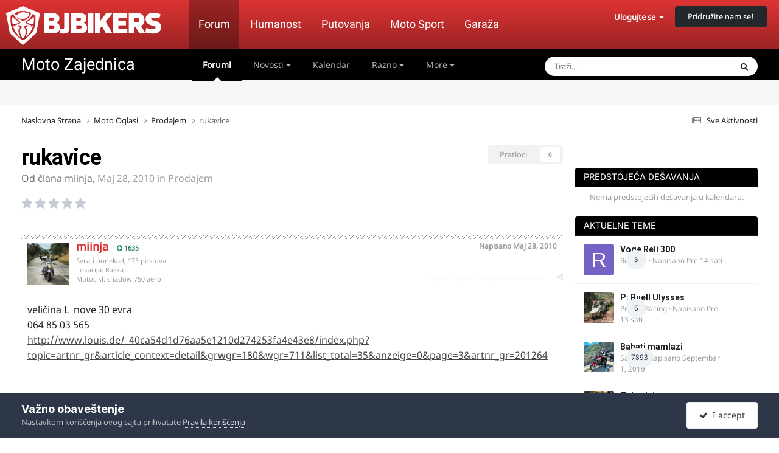

--- FILE ---
content_type: text/html;charset=UTF-8
request_url: https://forum.bjbikers.com/topic/47400-rukavice/
body_size: 22776
content:
<!DOCTYPE html>
<html lang="sr" dir="ltr">
	<head>
      	<meta charset="utf-8">
        
            

<!-- IPS Data Layer Start -->
<script>
    /* IPS Configuration */
    const IpsDataLayerConfig = {"_events":{"account_login":{"enabled":true,"formatted_name":"account_login"},"account_logout":{"enabled":true,"formatted_name":"account_logout"},"account_register":{"enabled":true,"formatted_name":"account_register"},"content_comment":{"enabled":false,"formatted_name":"content_comment"},"content_create":{"enabled":false,"formatted_name":"content_create"},"content_react":{"enabled":false,"formatted_name":"content_react"},"content_view":{"enabled":true,"formatted_name":"content_view"},"search":{"enabled":true,"formatted_name":"search"}},"_properties":{"content_container_url":{"event_keys":["content_*","filter_*","sort","file_download"],"pii":false,"formatted_name":"content_container_url","enabled":true,"type":"string","page_level":true},"content_id":{"event_keys":["content_*","file_download"],"pii":false,"formatted_name":"content_id","enabled":true,"type":"number","page_level":true},"author_name":{"event_keys":["content_*","social_reply","file_download"],"pii":true,"formatted_name":"author_name","enabled":true,"type":"string","page_level":true},"content_title":{"event_keys":["content_*","file_download"],"pii":true,"formatted_name":"content_title","enabled":true,"type":"string","page_level":true},"content_url":{"event_keys":["content_*","file_download"],"pii":false,"formatted_name":"content_url","enabled":true,"type":"string","page_level":true},"author_id":{"event_keys":["content_*","social_reply","file_download"],"pii":true,"formatted_name":"author_id","enabled":true,"type":"number | string","replace_with_sso":true,"page_level":true},"comment_type":{"event_keys":["content_comment","content_react","content_quote"],"pii":false,"formatted_name":"comment_type","enabled":true,"type":"string","page_level":false},"comment_url":{"event_keys":["content_comment","content_react","content_quote"],"pii":false,"formatted_name":"comment_url","enabled":true,"type":"string","page_level":false},"community_area":{"event_keys":["filter_*","sort"],"pii":false,"formatted_name":"community_area","enabled":true,"type":"string","page_level":true},"content_age":{"event_keys":["content_*","file_download"],"pii":false,"formatted_name":"content_age","enabled":true,"type":"number","page_level":true},"content_area":{"event_keys":["content_*","filter_*","sort","file_download"],"pii":false,"formatted_name":"content_area","enabled":true,"type":"string","page_level":true},"content_container_id":{"event_keys":["content_*","filter_*","sort","file_download"],"pii":false,"formatted_name":"content_container_id","enabled":true,"type":"number","page_level":true},"content_container_name":{"event_keys":["content_*","filter_*","sort","file_download"],"pii":false,"formatted_name":"content_container_name","enabled":true,"type":"string","page_level":true},"content_container_path":{"event_keys":["content_*"],"pii":false,"formatted_name":"content_container_path","enabled":false,"type":"array","page_level":true,"default":[]},"content_container_type":{"event_keys":["content_*","filter_*","sort","file_download"],"pii":false,"formatted_name":"content_container_type","enabled":true,"type":"string","page_level":true},"content_type":{"event_keys":["content_*","filter_*","sort","file_download"],"pii":false,"formatted_name":"content_type","enabled":true,"type":"string","page_level":true},"file_name":{"event_keys":["file_download"],"pii":false,"formatted_name":"file_name","enabled":true,"type":"string","page_level":false},"ips_time":{"event_keys":["*"],"pii":false,"formatted_name":"ips_time","enabled":true,"type":"number","page_level":true},"page_number":{"event_keys":["content_view","query","filter","sort"],"pii":false,"formatted_name":"page_number","enabled":true,"type":"number","page_level":true},"comment_id":{"event_keys":["content_comment","content_react","content_quote"],"pii":false,"formatted_name":"comment_id","enabled":true,"type":"number","page_level":false},"logged_in":{"event_keys":[],"pii":false,"formatted_name":"logged_in","enabled":true,"type":"number","page_level":true},"logged_in_time":{"event_keys":[],"pii":false,"formatted_name":"logged_in_time","enabled":true,"type":"number","page_level":true},"member_group":{"event_keys":[],"pii":false,"formatted_name":"member_group","enabled":true,"type":"string","page_level":true},"member_group_id":{"event_keys":[],"pii":false,"formatted_name":"member_group_id","enabled":true,"type":"number","page_level":true},"member_id":{"event_keys":[],"pii":true,"formatted_name":"member_id","enabled":true,"type":"number | string","page_level":true,"replace_with_sso":true},"member_name":{"event_keys":[],"pii":true,"formatted_name":"member_name","enabled":true,"type":"string","page_level":true},"profile_group":{"event_keys":["social_*"],"pii":false,"formatted_name":"profile_group","enabled":true,"type":"string","page_level":true},"profile_group_id":{"event_keys":["social_*"],"pii":false,"formatted_name":"profile_group_id","enabled":true,"type":"number","page_level":true},"profile_id":{"event_keys":["social_*"],"pii":true,"formatted_name":"profile_id","enabled":true,"type":"number | string","page_level":true,"replace_with_sso":true},"profile_name":{"event_keys":["social_*"],"pii":true,"formatted_name":"profile_name","enabled":true,"type":"string","page_level":true},"reaction_type":{"event_keys":["content_react"],"pii":false,"formatted_name":"reaction_type","enabled":true,"type":"string","page_level":false},"sort_by":{"event_keys":["*sort"],"pii":false,"formatted_name":"sort_by","enabled":true,"type":"string","page_level":true},"sort_direction":{"event_keys":["*sort"],"pii":false,"formatted_name":"sort_direction","enabled":true,"type":"string","page_level":true},"view_location":{"event_keys":["*_view"],"pii":false,"formatted_name":"view_location","enabled":true,"type":"string","page_level":true,"default":"page"},"query":{"event_keys":["search"],"pii":false,"formatted_name":"query","enabled":true,"type":"string","page_level":false},"filter_title":{"event_keys":["filter_*"],"pii":false,"formatted_name":"filter_title","enabled":true,"type":"string","page_level":false},"ips_key":{"event_keys":["*"],"pii":false,"formatted_name":"ips_key","enabled":false,"type":"string","page_level":true}},"_pii":false,"_pii_groups":[["author_id","author_name"],["member_id","member_name"],["profile_id","profile_name"]]};

    /* IPS Context */
    const IpsDataLayerContext = {"content_container_url":"https:\/\/forum.bjbikers.com\/forum\/41-prodajem\/","content_id":47400,"author_name":null,"content_title":null,"content_url":"https:\/\/forum.bjbikers.com\/topic\/47400-rukavice\/","author_id":null,"community_area":"Forums","content_age":5729,"content_area":"Forums","content_container_id":41,"content_container_name":"Prodajem","content_container_type":"forums","content_type":"topic","ips_time":null,"page_number":null,"logged_in":0,"logged_in_time":null,"member_group":"Gosti","member_group_id":2,"member_id":null,"member_name":null,"profile_group":null,"profile_group_id":null,"profile_id":null,"profile_name":null,"sort_by":null,"sort_direction":null,"view_location":"page"};

    /* IPS Events */
    const IpsDataLayerEvents = [{"_key":"content_view","_properties":{"content_container_url":"https:\/\/forum.bjbikers.com\/forum\/41-prodajem\/","content_id":47400,"content_url":"https:\/\/forum.bjbikers.com\/topic\/47400-rukavice\/","content_age":5729,"content_area":"Forums","content_container_id":41,"content_container_name":"Prodajem","content_container_type":"forums","content_type":"topic","ips_time":1770079320}}];
</script>


<!-- Handlers -->

<!-- Initializers -->
<script> let initcodegtm = context => { if ( !(context instanceof Object) ) { return; } /* Set the key and time */ let ips_time = IpsDataLayerConfig._properties.ips_time.enabled ? IpsDataLayerConfig._properties.ips_time.formatted_name : false; let ips_key = IpsDataLayerConfig._properties.ips_key.enabled ? IpsDataLayerConfig._properties.ips_key.formatted_name : false; if ( ips_time ) { context[ips_time] = Math.floor( Date.now() / 1000 ); } if ( ips_key ) { let s = i => { return Math.floor((1 + Math.random()) * Math.pow(16, i)) .toString(16) .substring(1); }; let mt = Date.now(); let sec = Math.floor(mt / 1000); let secString = sec.toString(16); secString = secString.substring( secString.length - 8 ); let ms = ( mt - ( sec * 1000 ) ) * 1000; /* milliseconds*/ let msString = (ms + 0x100000).toString(16).substring(1); let randomId = secString + msString + s(1) + '.' + s(4) + s(4); context[ips_key] = randomId; } for ( let i in context ) { if ( context[i] === null ) { context[i] = undefined; } } try { if (context instanceof Object) { window.dataLayer = window.dataLayer || []; window.dataLayer.push(context); return; } Debug.log( 'Invalid Data Layer Context: The IPS GTM Data Layer Initializer failed because the context wasn\'t an Object' ); } catch (e) { Debug.error('Bad Data Layer Initializer: Event initializer failed!'); } }; initcodegtm(IpsDataLayerContext || {}); </script>
<!-- END Initializers -->

<!-- Head Snippets -->

<!-- END Head Snippets -->

<!-- Event Callbacks -->
<script>
const IpsDataLayerEventHandlers = [
    ( () => _event => { try { if ( (_event._properties instanceof Object) && (typeof _event._key === 'string')) { window.dataLayer = window.dataLayer || []; let properties = {}; for ( let pKey in _event._properties ) { properties[_event._key + '.' + pKey] = _event._properties[pKey]; } window.dataLayer.push( { ...properties, 'event': _event._key } ); return; } Debug.log( 'Invalid Data Layer Event: An event wasn\'t processed by the IPS GTM Data Layer Handler. The event\'s _key has to be a string, and its _properties has to be an Object.' ); } catch (e) { Debug.error( e ); } } )
];
</script>
<!-- END Event Callbacks -->

<!-- Properties Callbacks -->
<script>
const IpsDataLayerPropertiesHandlers = [
    ( () => _properties => { try { if ( _properties instanceof Object ) { delete _properties.event; /* this cannot be set since this handler is NOT for adding GTM events*/ window.dataLayer = window.dataLayer || []; window.dataLayer.push( _properties ); } } catch (e) { Debug.error( e ); } } )
];
</script>
<!-- END Properties Callbacks -->

<!-- END Handlers -->

<!-- IPS Data Layer End -->
        
      
		<title>rukavice - Prodajem - BJBikers Forum</title>
      
        <!-- Google Tag Manager -->
        <script>(function(w,d,s,l,i){w[l]=w[l]||[];w[l].push({'gtm.start':
        new Date().getTime(),event:'gtm.js'});var f=d.getElementsByTagName(s)[0],
        j=d.createElement(s),dl=l!='dataLayer'?'&l='+l:'';j.async=true;j.src=
        'https://www.googletagmanager.com/gtm.js?id='+i+dl;f.parentNode.insertBefore(j,f);
        })(window,document,'script','dataLayer','GTM-ND4WXWJ');</script>
        <!-- End Google Tag Manager -->
      
		<!--[if lt IE 9]>
			
		    <script src="//forum.bjbikers.com/applications/core/interface/html5shiv/html5shiv.js"></script>
		<![endif]-->
		

	<meta name="viewport" content="width=device-width, initial-scale=1">



	<meta name="twitter:card" content="summary_large_image" />


	
		<meta name="twitter:site" content="@bjbikers" />
	



	
		
			
				<meta property="og:title" content="rukavice">
			
		
	

	
		
			
				<meta property="og:type" content="website">
			
		
	

	
		
			
				<meta property="og:url" content="https://forum.bjbikers.com/topic/47400-rukavice/">
			
		
	

	
		
			
				<meta name="description" content="veličina L nove 30 evra 064 85 03 565 http://www.louis.de/_40ca54d1d76aa5e1210d274253fa4e43e8/index.php?topic=artnr_gr&amp;article_context=detail&amp;grwgr=180&amp;wgr=711&amp;list_total=35&amp;anzeige=0&amp;page=3&amp;artnr_gr=201264">
			
		
	

	
		
			
				<meta property="og:description" content="veličina L nove 30 evra 064 85 03 565 http://www.louis.de/_40ca54d1d76aa5e1210d274253fa4e43e8/index.php?topic=artnr_gr&amp;article_context=detail&amp;grwgr=180&amp;wgr=711&amp;list_total=35&amp;anzeige=0&amp;page=3&amp;artnr_gr=201264">
			
		
	

	
		
			
				<meta property="og:updated_time" content="2010-05-31T05:08:42Z">
			
		
	

	
		
			
				<meta property="og:image" content="https://forum.bjbikers.com/uploads/monthly_10_2010/post-5645-12879078332993.png">
			
		
	

	
		
			
				<meta property="og:site_name" content="BJBikers Forum">
			
		
	

	
		
			
				<meta property="og:locale" content="sr_RS">
			
		
	


	
		<link rel="canonical" href="https://forum.bjbikers.com/topic/47400-rukavice/" />
	

<link rel="alternate" type="application/rss+xml" title="Najsvežije teme" href="https://forum.bjbikers.com/rss/1-latest-active-topics.xml/" />



<link rel="manifest" href="https://forum.bjbikers.com/manifest.webmanifest/">
<meta name="msapplication-config" content="https://forum.bjbikers.com/browserconfig.xml/">
<meta name="msapplication-starturl" content="/">
<meta name="application-name" content="BJBikers Forum">
<meta name="apple-mobile-web-app-title" content="BJBikers Forum">

	<meta name="theme-color" content="#000000">


	<meta name="msapplication-TileColor" content="#000000">









<link rel="preload" href="//forum.bjbikers.com/applications/core/interface/font/fontawesome-webfont.woff2?v=4.7.0" as="font" crossorigin="anonymous">
		

	<link rel='stylesheet' href='https://forum.bjbikers.com/uploads/css_built_2/341e4a57816af3ba440d891ca87450ff_framework.css?v=9c774903531759520023' media='all'>

	<link rel='stylesheet' href='https://forum.bjbikers.com/uploads/css_built_2/05e81b71abe4f22d6eb8d1a929494829_responsive.css?v=9c774903531759520023' media='all'>

	<link rel='stylesheet' href='https://forum.bjbikers.com/uploads/css_built_2/20446cf2d164adcc029377cb04d43d17_flags.css?v=9c774903531759520023' media='all'>

	<link rel='stylesheet' href='https://forum.bjbikers.com/uploads/css_built_2/90eb5adf50a8c640f633d47fd7eb1778_core.css?v=9c774903531759520023' media='all'>

	<link rel='stylesheet' href='https://forum.bjbikers.com/uploads/css_built_2/5a0da001ccc2200dc5625c3f3934497d_core_responsive.css?v=9c774903531759520023' media='all'>

	<link rel='stylesheet' href='https://forum.bjbikers.com/uploads/css_built_2/62e269ced0fdab7e30e026f1d30ae516_forums.css?v=9c774903531759520023' media='all'>

	<link rel='stylesheet' href='https://forum.bjbikers.com/uploads/css_built_2/76e62c573090645fb99a15a363d8620e_forums_responsive.css?v=9c774903531759520023' media='all'>

	<link rel='stylesheet' href='https://forum.bjbikers.com/uploads/css_built_2/ebdea0c6a7dab6d37900b9190d3ac77b_topics.css?v=9c774903531759520023' media='all'>

	<link rel='stylesheet' href='https://forum.bjbikers.com/uploads/css_built_2/51a672ecd6862df2c2f1969522683ee9_calendar.css?v=9c774903531759520023' media='all'>





<link rel='stylesheet' href='https://forum.bjbikers.com/uploads/css_built_2/258adbb6e4f3e83cd3b355f84e3fa002_custom.css?v=9c774903531759520023' media='all'>




		
		

	
	<link rel='shortcut icon' href='https://forum.bjbikers.com/uploads/monthly_2018_10/bjbikersfavicon.ico.219b7e63e4eeb953e097e6c2705f657f.ico' type="image/x-icon">

      
      
      <!-- Start AdManager-->
      <script async src="https://securepubads.g.doubleclick.net/tag/js/gpt.js"></script><script>
	  if(IpsDataLayerContext.content_container_name === undefined){IpsDataLayerContext.content_container_name = "homepage";};
	  var googletag=googletag ||{}; googletag.cmd=googletag.cmd || [];</script><script>
      var adUnits=[];googletag.cmd.push(function(){googletag.pubads().setTargeting('forum', IpsDataLayerContext.content_container_name); var mappingTopBanner=googletag.sizeMapping().addSize([21,21],[[300,250],[320,100],[320,50]]).addSize([320,21],[[300,250],[320,100],[320,50]]).addSize([768,21],[[728,90],[468,60]]).addSize([1023,21],[[970,250],[728,90]]).build();var mappingSideBanner=googletag.sizeMapping().addSize([21,21],[[300,250],[300,100]]).addSize([320,21],[[300,250],[300,100]]).addSize([1023,21],[[300,250],[300,600],[160,600]]).build();var mappingFooterBanner=googletag.sizeMapping().addSize([21,21],[[300,250],[320,100],[320,50]]).addSize([320,21],[[300,250],[320,100],[320,50]]).addSize([768,21],[[728,90],[468,60]]).addSize([1023,21],[[970,250],[728,90]]).build();var mappingAfterLastPostForumBanner=googletag.sizeMapping().addSize([21,21],[[300,250],[320,100],[320,50]]).addSize([320,21],[[300,250],[320,100],[320,50]]).addSize([768,21],[[728,90],[468,60]]).addSize([1023,21],[[970,250],[728,90]]).build();adUnits[0]=googletag.defineSlot('/135742372/top-banner-desktop',[[970,250],[300,250],[320,50],[468,60],[320,100],[728,90]],'div-gpt-ad-1640017516100-0').addService(googletag.pubads()).defineSizeMapping(mappingTopBanner);adUnits[1]=googletag.defineSlot('/135742372/side-banner-position-1',[[300,600],[300,100],[160,600],[300,250]],'div-gpt-ad-1640017639492-0').addService(googletag.pubads()).defineSizeMapping(mappingSideBanner);adUnits[2]=googletag.defineSlot('/135742372/footer-banner-position',[[468,60],[300,250],[320,100],[320,50],[970,250],[728,90]],'div-gpt-ad-1640017698448-0').addService(googletag.pubads()).defineSizeMapping(mappingFooterBanner);adUnits[3]=googletag.defineSlot('/135742372/after-last-post-forum',[[468,60],[300,250],[320,100],[320,50],[970,250],[728,90]],'div-gpt-ad-1640777928430-0').addService(googletag.pubads()).defineSizeMapping(mappingAfterLastPostForumBanner);googletag.pubads().setCentering(!0);googletag.pubads().collapseEmptyDivs(!0,!0);googletag.pubads().enableAsyncRendering();googletag.pubads().setSafeFrameConfig({allowOverlayExpansion:!0});googletag.pubads().enableLazyLoad({fetchMarginPercent:200,renderMarginPercent:100,mobileScaling:0.5});googletag.enableServices();});
      </script>
      <!-- End AdManager-->
      
	
        <!-- App Indexing for Google Search -->
        <link href="android-app://com.quoord.tapatalkpro.activity/tapatalk/forum.bjbikers.com/?location=topic&tid=47400&page=1&perpage=25&channel=google-indexing" rel="alternate" />
        <link href="ios-app://307880732/tapatalk/forum.bjbikers.com/?location=topic&tid=47400&page=1&perpage=25&channel=google-indexing" rel="alternate" />
        
        <link href="https://forum.bjbikers.com/topic/47400-rukavice//applications/tapatalkapp/sources/manifest.json" rel="manifest">
        
        <meta name="apple-itunes-app" content="app-id=307880732, affiliate-data=at=10lR7C, app-argument=tapatalk://forum.bjbikers.com/?location=topic&tid=47400&page=1&perpage=25" />
        </head>
	<body class="ipsApp ipsApp_front ipsJS_none ipsClearfix" data-controller="core.front.core.app,core.front.core.dataLayer"  data-message=""  data-pageapp="forums" data-pagelocation="front" data-pagemodule="forums" data-pagecontroller="topic">

      <!-- Google Tag Manager (noscript) -->
      <noscript><iframe src="https://www.googletagmanager.com/ns.html?id=GTM-ND4WXWJ" height="0" width="0" style="display:none;visibility:hidden"></iframe></noscript>
      <!-- End Google Tag Manager (noscript) -->
      
      
      <a href="#elContent" class="ipsHide" title="Go to main content on this page" accesskey="m">Jump to content</a>
		
		





		

		
<ul id='elMobileNav' class='ipsResponsive_hideDesktop' data-controller='core.front.core.mobileNav'>
	
		
			
			
				
				
			
				
					<li id='elMobileBreadcrumb'>
						<a href='https://forum.bjbikers.com/forum/41-prodajem/'>
							<span>Prodajem</span>
						</a>
					</li>
				
				
			
				
				
			
		
	
	
	
	<li >
		<a data-action="defaultStream" href='https://forum.bjbikers.com/discover/'><i class="fa fa-newspaper-o" aria-hidden="true"></i></a>
	</li>

	
		<li class='ipsJS_show'>
			<a href='https://forum.bjbikers.com/search/'><i class='fa fa-search'></i></a>
		</li>
    
    <li data-ipsDrawer data-ipsDrawer-drawerElem='#elMobileDrawer'>
		<a href='#'>
			
			
				
			
			
			
			<i class='fa fa-navicon'></i>
		</a>
	</li>
</ul>


<!--		<div id='ipsLayout_header' class='ipsClearfix'>-->
<!--			<header>-->
<!--				<div class='ipsLayout_container'>-->
<!--					


<a href='https://forum.bjbikers.com/' id='elLogo' accesskey='1'><img src="https://forum.bjbikers.com/uploads/monthly_2018_03/bjbikerslogo.png.6031ff9213878e6b40a34e12647440a5.png" alt='BJBikers Forum'></a>
-->
<!--					

	<ul id="elUserNav" class="ipsList_inline cSignedOut ipsClearfix ipsResponsive_hidePhone ipsResponsive_block">
		<li id="elSignInLink">
			
				<a href="//forum.bjbikers.com/login/" data-ipsmenu-closeonclick="false" data-ipsmenu id="elUserSignIn">
					Ulogujte se  <i class="fa fa-caret-down"></i>
				</a>
			
			
<div id='elUserSignIn_menu' class='ipsMenu ipsMenu_auto ipsHide'>
	<form accept-charset='utf-8' method='post' action='//forum.bjbikers.com/login/'>
		<input type="hidden" name="csrfKey" value="0676db329b0f4d546dbe18ecef658e03">
		<input type="hidden" name="ref" value="aHR0cHM6Ly9mb3J1bS5iamJpa2Vycy5jb20vdG9waWMvNDc0MDAtcnVrYXZpY2Uv">
		<div data-role="loginForm">
			
			
			
				
<div class="ipsPad ipsForm ipsForm_vertical">
	<h4 class="ipsType_sectionHead">Ulogujte se</h4>
	<br><br>
	<ul class='ipsList_reset'>
		<li class="ipsFieldRow ipsFieldRow_noLabel ipsFieldRow_fullWidth">
			
			
				<input type="text" placeholder="Korisničko ime ili Email adresa" name="auth" autocomplete="email">
			
		</li>
		<li class="ipsFieldRow ipsFieldRow_noLabel ipsFieldRow_fullWidth">
			<input type="password" placeholder="Lozinka" name="password" autocomplete="current-password">
		</li>
		<li class="ipsFieldRow ipsFieldRow_checkbox ipsClearfix">
			<span class="ipsCustomInput">
				<input type="checkbox" name="remember_me" id="remember_me_checkbox" value="1" checked aria-checked="true">
				<span></span>
			</span>
			<div class="ipsFieldRow_content">
				<label class="ipsFieldRow_label" for="remember_me_checkbox">Zapamti me</label>
				<span class="ipsFieldRow_desc">Nije preporučljivo ako ne koristite lični računar</span>
			</div>
		</li>
		<li class="ipsFieldRow ipsFieldRow_fullWidth">
			<button type="submit" name="_processLogin" value="usernamepassword" class="ipsButton ipsButton_primary ipsButton_small" id="elSignIn_submit">Ulogujte se</button>
			
				<p class="ipsType_right ipsType_small">
					
						<a href='https://forum.bjbikers.com/lostpassword/' data-ipsDialog data-ipsDialog-title='Da li ste zaboravili svoju lozinku?'>
					
					Da li ste zaboravili svoju lozinku?</a>
				</p>
			
		</li>
	</ul>
</div>
			
		</div>
	</form>
</div>
		</li>
		
			<li>
				<a href="//forum.bjbikers.com/register/" id="elRegisterButton" class="ipsButton ipsButton_normal ipsButton_primary">
					Pridružite nam se!
				</a>
			</li>
		
	</ul>
-->
<!--				</div>-->
<!--			</header>-->
<!--			

	<nav data-controller='core.front.core.navBar' class='ipsNavBar_noSubBars ipsResponsive_showDesktop'>
		<div class='ipsNavBar_primary ipsLayout_container ipsNavBar_noSubBars'>
			<ul data-role="primaryNavBar" class='ipsClearfix'>
				


	
		
		
			
		
		<li class='ipsNavBar_active' data-active id='elNavSecondary_8' data-role="navBarItem" data-navApp="forums" data-navExt="Forums">
			
			
				<a href="https://forum.bjbikers.com"  data-navItem-id="8" data-navDefault>
					Forumi<span class='ipsNavBar_active__identifier'></span>
				</a>
			
			
		</li>
	
	

	
		
		
		<li  id='elNavSecondary_2' data-role="navBarItem" data-navApp="core" data-navExt="Menu">
			
			
				<a href="#" id="elNavigation_2" data-ipsMenu data-ipsMenu-appendTo='#elNavSecondary_2' data-ipsMenu-activeClass='ipsNavActive_menu' data-navItem-id="2" >
					Novosti <i class="fa fa-caret-down"></i><span class='ipsNavBar_active__identifier'></span>
				</a>
				<ul id="elNavigation_2_menu" class="ipsMenu ipsMenu_auto ipsHide">
					

	
		
			<li class='ipsMenu_item' >
				<a href='https://forum.bjbikers.com/discover/' >
					Sve Aktivnosti
				</a>
			</li>
		
	

	

	

	

	
		
			<li class='ipsMenu_item' >
				<a href='https://forum.bjbikers.com/search/' >
					Pretraga
				</a>
			</li>
		
	

				</ul>
			
			
		</li>
	
	

	
		
		
		<li  id='elNavSecondary_17' data-role="navBarItem" data-navApp="calendar" data-navExt="Calendar">
			
			
				<a href="https://forum.bjbikers.com/events/"  data-navItem-id="17" >
					Kalendar<span class='ipsNavBar_active__identifier'></span>
				</a>
			
			
		</li>
	
	

	
		
		
		<li  id='elNavSecondary_1' data-role="navBarItem" data-navApp="core" data-navExt="Menu">
			
			
				<a href="#" id="elNavigation_1" data-ipsMenu data-ipsMenu-appendTo='#elNavSecondary_1' data-ipsMenu-activeClass='ipsNavActive_menu' data-navItem-id="1" >
					Razno <i class="fa fa-caret-down"></i><span class='ipsNavBar_active__identifier'></span>
				</a>
				<ul id="elNavigation_1_menu" class="ipsMenu ipsMenu_auto ipsHide">
					

	
		
			<li class='ipsMenu_item' >
				<a href='https://forum.bjbikers.com/staff/' >
					Uredništvo
				</a>
			</li>
		
	

	
		
			<li class='ipsMenu_item' >
				<a href='https://forum.bjbikers.com/online/' >
					Online Korisnici
				</a>
			</li>
		
	

	

	
		
			<li class='ipsMenu_item' >
				<a href='https://forum.bjbikers.com/gallery/' >
					Galerija Slika
				</a>
			</li>
		
	

	

				</ul>
			
			
		</li>
	
	

	
		
		
		<li  id='elNavSecondary_12' data-role="navBarItem" data-navApp="core" data-navExt="Guidelines">
			
			
				<a href="https://forum.bjbikers.com/guidelines/"  data-navItem-id="12" >
					Pravila Ponašanja<span class='ipsNavBar_active__identifier'></span>
				</a>
			
			
		</li>
	
	

	
	

				<li class='ipsHide' id='elNavigationMore' data-role='navMore'>
					<a href='#' data-ipsMenu data-ipsMenu-appendTo='#elNavigationMore' id='elNavigationMore_dropdown'>More</a>
					<ul class='ipsNavBar_secondary ipsHide' data-role='secondaryNavBar'>
						<li class='ipsHide' id='elNavigationMore_more' data-role='navMore'>
							<a href='#' data-ipsMenu data-ipsMenu-appendTo='#elNavigationMore_more' id='elNavigationMore_more_dropdown'>More <i class='fa fa-caret-down'></i></a>
							<ul class='ipsHide ipsMenu ipsMenu_auto' id='elNavigationMore_more_dropdown_menu' data-role='moreDropdown'></ul>
						</li>
					</ul>
				</li>
			</ul>
			

	<div id="elSearchWrapper">
		<div id='elSearch' data-controller="core.front.core.quickSearch">
			<form accept-charset='utf-8' action='//forum.bjbikers.com/search/?do=quicksearch' method='post'>
                <input type='search' id='elSearchField' placeholder='Traži...' name='q' autocomplete='off' aria-label='Pretraga'>
                <details class='cSearchFilter'>
                    <summary class='cSearchFilter__text'></summary>
                    <ul class='cSearchFilter__menu'>
                        
                        <li><label><input type="radio" name="type" value="all" ><span class='cSearchFilter__menuText'>Everywhere</span></label></li>
                        
                            
                                <li><label><input type="radio" name="type" value='contextual_{&quot;type&quot;:&quot;forums_topic&quot;,&quot;nodes&quot;:41}' checked><span class='cSearchFilter__menuText'>Tekući Forum</span></label></li>
                            
                                <li><label><input type="radio" name="type" value='contextual_{&quot;type&quot;:&quot;forums_topic&quot;,&quot;item&quot;:47400}' checked><span class='cSearchFilter__menuText'>Tekuća Tema</span></label></li>
                            
                        
                        
                            <li><label><input type="radio" name="type" value="core_statuses_status"><span class='cSearchFilter__menuText'>Status Updates</span></label></li>
                        
                            <li><label><input type="radio" name="type" value="forums_topic"><span class='cSearchFilter__menuText'>Teme</span></label></li>
                        
                            <li><label><input type="radio" name="type" value="gallery_image"><span class='cSearchFilter__menuText'>Slike</span></label></li>
                        
                            <li><label><input type="radio" name="type" value="gallery_album_item"><span class='cSearchFilter__menuText'>Albums</span></label></li>
                        
                            <li><label><input type="radio" name="type" value="calendar_event"><span class='cSearchFilter__menuText'>Događaji</span></label></li>
                        
                            <li><label><input type="radio" name="type" value="cms_records1"><span class='cSearchFilter__menuText'>Article</span></label></li>
                        
                            <li><label><input type="radio" name="type" value="core_members"><span class='cSearchFilter__menuText'>Članovi</span></label></li>
                        
                    </ul>
                </details>
				<button class='cSearchSubmit' type="submit" aria-label='Pretraga'><i class="fa fa-search"></i></button>
			</form>
		</div>
	</div>

		</div>
	</nav>
-->
<!--		</div>-->
<!---->



		<div id="elSiteHeaderMenu" class="ipsResponsive_hideTablet ipsResponsive_hidePhone">
			<header>
				<div class="ipsLayout_container">
					<a href="https://bjbikers.com"><img src="https://forum.bjbikers.com/uploads/set_resources_2/d0e70b4cbb9ab8afb1bc1065a3f8487a_bjbikerslogo.png" alt="BJBikers" id="elSiteLogo"></a>

					<ul id="elSiteMenu" class="ipsResponsive_hidePhone ipsResponsive_hideTablet">
                      	<li class="current-menu-item"><a href="https://forum.bjbikers.com/" title="Forum Moto Zajednice">Forum</a></li>
                      
						<li><a href="https://bjbikers.com/teme/humanost/" title="Vesti">Humanost</a></li>
                      	<li><a href="https://bjbikers.com/teme/putovanje/" title="Putovanja">Putovanja</a></li>
                      	<li><a href="https://bjbikers.com/teme/moto-sport/" title="Moto Sport">Moto Sport</a></li>
                      	<li><a href="https://bjbikers.com/teme/garaza/" title="Garaža">Garaža</a></li>
					</ul>

					

	<ul id="elUserNav" class="ipsList_inline cSignedOut ipsClearfix ipsResponsive_hidePhone ipsResponsive_block">
		<li id="elSignInLink">
			
				<a href="//forum.bjbikers.com/login/" data-ipsmenu-closeonclick="false" data-ipsmenu id="elUserSignIn">
					Ulogujte se  <i class="fa fa-caret-down"></i>
				</a>
			
			
<div id='elUserSignIn_menu' class='ipsMenu ipsMenu_auto ipsHide'>
	<form accept-charset='utf-8' method='post' action='//forum.bjbikers.com/login/'>
		<input type="hidden" name="csrfKey" value="0676db329b0f4d546dbe18ecef658e03">
		<input type="hidden" name="ref" value="aHR0cHM6Ly9mb3J1bS5iamJpa2Vycy5jb20vdG9waWMvNDc0MDAtcnVrYXZpY2Uv">
		<div data-role="loginForm">
			
			
			
				
<div class="ipsPad ipsForm ipsForm_vertical">
	<h4 class="ipsType_sectionHead">Ulogujte se</h4>
	<br><br>
	<ul class='ipsList_reset'>
		<li class="ipsFieldRow ipsFieldRow_noLabel ipsFieldRow_fullWidth">
			
			
				<input type="text" placeholder="Korisničko ime ili Email adresa" name="auth" autocomplete="email">
			
		</li>
		<li class="ipsFieldRow ipsFieldRow_noLabel ipsFieldRow_fullWidth">
			<input type="password" placeholder="Lozinka" name="password" autocomplete="current-password">
		</li>
		<li class="ipsFieldRow ipsFieldRow_checkbox ipsClearfix">
			<span class="ipsCustomInput">
				<input type="checkbox" name="remember_me" id="remember_me_checkbox" value="1" checked aria-checked="true">
				<span></span>
			</span>
			<div class="ipsFieldRow_content">
				<label class="ipsFieldRow_label" for="remember_me_checkbox">Zapamti me</label>
				<span class="ipsFieldRow_desc">Nije preporučljivo ako ne koristite lični računar</span>
			</div>
		</li>
		<li class="ipsFieldRow ipsFieldRow_fullWidth">
			<button type="submit" name="_processLogin" value="usernamepassword" class="ipsButton ipsButton_primary ipsButton_small" id="elSignIn_submit">Ulogujte se</button>
			
				<p class="ipsType_right ipsType_small">
					
						<a href='https://forum.bjbikers.com/lostpassword/' data-ipsDialog data-ipsDialog-title='Da li ste zaboravili svoju lozinku?'>
					
					Da li ste zaboravili svoju lozinku?</a>
				</p>
			
		</li>
	</ul>
</div>
			
		</div>
	</form>
</div>
		</li>
		
			<li>
				<a href="//forum.bjbikers.com/register/" id="elRegisterButton" class="ipsButton ipsButton_normal ipsButton_primary">
					Pridružite nam se!
				</a>
			</li>
		
	</ul>

				</div>
			</header>
		</div>

		<div class="header basic_header">
			<div class="ipsLayout_container clearfix">

				<h1><a href="https://forum.bjbikers.com/">Moto Zajednica</a></h1>
				

	<nav data-controller='core.front.core.navBar' class='ipsNavBar_noSubBars ipsResponsive_showDesktop'>
		<div class='ipsNavBar_primary ipsLayout_container ipsNavBar_noSubBars'>
			<ul data-role="primaryNavBar" class='ipsClearfix'>
				


	
		
		
			
		
		<li class='ipsNavBar_active' data-active id='elNavSecondary_8' data-role="navBarItem" data-navApp="forums" data-navExt="Forums">
			
			
				<a href="https://forum.bjbikers.com"  data-navItem-id="8" data-navDefault>
					Forumi<span class='ipsNavBar_active__identifier'></span>
				</a>
			
			
		</li>
	
	

	
		
		
		<li  id='elNavSecondary_2' data-role="navBarItem" data-navApp="core" data-navExt="Menu">
			
			
				<a href="#" id="elNavigation_2" data-ipsMenu data-ipsMenu-appendTo='#elNavSecondary_2' data-ipsMenu-activeClass='ipsNavActive_menu' data-navItem-id="2" >
					Novosti <i class="fa fa-caret-down"></i><span class='ipsNavBar_active__identifier'></span>
				</a>
				<ul id="elNavigation_2_menu" class="ipsMenu ipsMenu_auto ipsHide">
					

	
		
			<li class='ipsMenu_item' >
				<a href='https://forum.bjbikers.com/discover/' >
					Sve Aktivnosti
				</a>
			</li>
		
	

	

	

	

	
		
			<li class='ipsMenu_item' >
				<a href='https://forum.bjbikers.com/search/' >
					Pretraga
				</a>
			</li>
		
	

				</ul>
			
			
		</li>
	
	

	
		
		
		<li  id='elNavSecondary_17' data-role="navBarItem" data-navApp="calendar" data-navExt="Calendar">
			
			
				<a href="https://forum.bjbikers.com/events/"  data-navItem-id="17" >
					Kalendar<span class='ipsNavBar_active__identifier'></span>
				</a>
			
			
		</li>
	
	

	
		
		
		<li  id='elNavSecondary_1' data-role="navBarItem" data-navApp="core" data-navExt="Menu">
			
			
				<a href="#" id="elNavigation_1" data-ipsMenu data-ipsMenu-appendTo='#elNavSecondary_1' data-ipsMenu-activeClass='ipsNavActive_menu' data-navItem-id="1" >
					Razno <i class="fa fa-caret-down"></i><span class='ipsNavBar_active__identifier'></span>
				</a>
				<ul id="elNavigation_1_menu" class="ipsMenu ipsMenu_auto ipsHide">
					

	
		
			<li class='ipsMenu_item' >
				<a href='https://forum.bjbikers.com/staff/' >
					Uredništvo
				</a>
			</li>
		
	

	
		
			<li class='ipsMenu_item' >
				<a href='https://forum.bjbikers.com/online/' >
					Online Korisnici
				</a>
			</li>
		
	

	

	
		
			<li class='ipsMenu_item' >
				<a href='https://forum.bjbikers.com/gallery/' >
					Galerija Slika
				</a>
			</li>
		
	

	

				</ul>
			
			
		</li>
	
	

	
		
		
		<li  id='elNavSecondary_12' data-role="navBarItem" data-navApp="core" data-navExt="Guidelines">
			
			
				<a href="https://forum.bjbikers.com/guidelines/"  data-navItem-id="12" >
					Pravila Ponašanja<span class='ipsNavBar_active__identifier'></span>
				</a>
			
			
		</li>
	
	

	
	

				<li class='ipsHide' id='elNavigationMore' data-role='navMore'>
					<a href='#' data-ipsMenu data-ipsMenu-appendTo='#elNavigationMore' id='elNavigationMore_dropdown'>More</a>
					<ul class='ipsNavBar_secondary ipsHide' data-role='secondaryNavBar'>
						<li class='ipsHide' id='elNavigationMore_more' data-role='navMore'>
							<a href='#' data-ipsMenu data-ipsMenu-appendTo='#elNavigationMore_more' id='elNavigationMore_more_dropdown'>More <i class='fa fa-caret-down'></i></a>
							<ul class='ipsHide ipsMenu ipsMenu_auto' id='elNavigationMore_more_dropdown_menu' data-role='moreDropdown'></ul>
						</li>
					</ul>
				</li>
			</ul>
			

	<div id="elSearchWrapper">
		<div id='elSearch' data-controller="core.front.core.quickSearch">
			<form accept-charset='utf-8' action='//forum.bjbikers.com/search/?do=quicksearch' method='post'>
                <input type='search' id='elSearchField' placeholder='Traži...' name='q' autocomplete='off' aria-label='Pretraga'>
                <details class='cSearchFilter'>
                    <summary class='cSearchFilter__text'></summary>
                    <ul class='cSearchFilter__menu'>
                        
                        <li><label><input type="radio" name="type" value="all" ><span class='cSearchFilter__menuText'>Everywhere</span></label></li>
                        
                            
                                <li><label><input type="radio" name="type" value='contextual_{&quot;type&quot;:&quot;forums_topic&quot;,&quot;nodes&quot;:41}' checked><span class='cSearchFilter__menuText'>Tekući Forum</span></label></li>
                            
                                <li><label><input type="radio" name="type" value='contextual_{&quot;type&quot;:&quot;forums_topic&quot;,&quot;item&quot;:47400}' checked><span class='cSearchFilter__menuText'>Tekuća Tema</span></label></li>
                            
                        
                        
                            <li><label><input type="radio" name="type" value="core_statuses_status"><span class='cSearchFilter__menuText'>Status Updates</span></label></li>
                        
                            <li><label><input type="radio" name="type" value="forums_topic"><span class='cSearchFilter__menuText'>Teme</span></label></li>
                        
                            <li><label><input type="radio" name="type" value="gallery_image"><span class='cSearchFilter__menuText'>Slike</span></label></li>
                        
                            <li><label><input type="radio" name="type" value="gallery_album_item"><span class='cSearchFilter__menuText'>Albums</span></label></li>
                        
                            <li><label><input type="radio" name="type" value="calendar_event"><span class='cSearchFilter__menuText'>Događaji</span></label></li>
                        
                            <li><label><input type="radio" name="type" value="cms_records1"><span class='cSearchFilter__menuText'>Article</span></label></li>
                        
                            <li><label><input type="radio" name="type" value="core_members"><span class='cSearchFilter__menuText'>Članovi</span></label></li>
                        
                    </ul>
                </details>
				<button class='cSearchSubmit' type="submit" aria-label='Pretraga'><i class="fa fa-search"></i></button>
			</form>
		</div>
	</div>

		</div>
	</nav>


			</div>
		</div>

		<div id="ipsLayout_header" class="ipsClearfix"></div>

		<div class="ad-subnav-container ipsResponsive_block">
          <div style="text-align:center;border:0px;padding:20px">
    <!-- /135742372/top-banner -->
    <div id='div-gpt-ad-1640017516100-0'>
        <script>
            googletag.cmd.push(function() { googletag.display('div-gpt-ad-1640017516100-0'); });
        </script>
    </div>
</div>

      	</div>

		<main id="ipsLayout_body" class="ipsLayout_container">
			<div id="ipsLayout_contentArea">
				<div id="ipsLayout_contentWrapper">
					
<nav class='ipsBreadcrumb ipsBreadcrumb_top ipsFaded_withHover'>
	

	<ul class='ipsList_inline ipsPos_right'>
		
		<li >
			<a data-action="defaultStream" class='ipsType_light '  href='https://forum.bjbikers.com/discover/'><i class="fa fa-newspaper-o" aria-hidden="true"></i> <span>Sve Aktivnosti</span></a>
		</li>
		
	</ul>

	<ul data-role="breadcrumbList">
		<li>
			<a title="Naslovna Strana" href='https://forum.bjbikers.com/'>
				<span>Naslovna Strana <i class='fa fa-angle-right'></i></span>
			</a>
		</li>
		
		
			<li>
				
					<a href='https://forum.bjbikers.com/forum/4-moto-oglasi/'>
						<span>Moto Oglasi <i class='fa fa-angle-right' aria-hidden="true"></i></span>
					</a>
				
			</li>
		
			<li>
				
					<a href='https://forum.bjbikers.com/forum/41-prodajem/'>
						<span>Prodajem <i class='fa fa-angle-right' aria-hidden="true"></i></span>
					</a>
				
			</li>
		
			<li>
				
					rukavice
				
			</li>
		
	</ul>
</nav>
					
					<div id="ipsLayout_mainArea">
						<a id="elContent"></a>
						
						
						
						

	




						





<div class="ipsPageHeader ipsClearfix">
	
		<div class="ipsPos_right ipsResponsive_noFloat ipsResponsive_hidePhone">
			

<div data-followApp='forums' data-followArea='topic' data-followID='47400' data-controller='core.front.core.followButton'>
	

	<a href='https://forum.bjbikers.com/login/' rel="nofollow" class="ipsFollow ipsPos_middle ipsButton ipsButton_light ipsButton_verySmall ipsButton_disabled" data-role="followButton" data-ipsTooltip title='Ulogujte se da biste ovo pratili'>
		<span>Pratioci</span>
		<span class='ipsCommentCount'>0</span>
	</a>

</div>
		</div>
		<div class="ipsPos_right ipsResponsive_noFloat ipsResponsive_hidePhone">
			



		</div>
		
	
	<div class="ipsPhotoPanel ipsPhotoPanel_small ipsPhotoPanel_notPhone ipsClearfix">
		
		<div>
			<h1 class="ipsType_pageTitle ipsContained_container">
				

				
				
					<span class="ipsType_break ipsContained">
						<span>rukavice</span>
					</span>
				
			</h1>
			
			<p class="ipsType_reset ipsType_blendLinks ">
				<span class="ipsType_normal">
				
					Od člana <span itemprop='name'>


<a href='https://forum.bjbikers.com/profile/5414-miinja/' rel="nofollow" data-ipsHover data-ipsHover-width='370' data-ipsHover-target='https://forum.bjbikers.com/profile/5414-miinja/?do=hovercard&amp;referrer=https%253A%252F%252Fforum.bjbikers.com%252Ftopic%252F47400-rukavice%252F' title="Go to miinja's profile" class="ipsType_break">miinja</a></span>, <span class="ipsType_light"><time datetime='2010-05-28T18:11:17Z' title='05/28/10 18:11' data-short='15 yr'>Maj 28, 2010</time> in <a href="https://forum.bjbikers.com/forum/41-prodajem/">Prodajem</a></span>
				
				</span>
				<br>
			</p>
			
		</div>
	</div>
</div>








<div class="ipsClearfix">
	
		<div class="ipsPos_left ipsType_light ipsResponsive_hidePhone">
			
			
<div  class='ipsClearfix ipsRating  ipsRating_veryLarge'>
	
	<ul class='ipsRating_collective'>
		
			
				<li class='ipsRating_off'>
					<i class='fa fa-star'></i>
				</li>
			
		
			
				<li class='ipsRating_off'>
					<i class='fa fa-star'></i>
				</li>
			
		
			
				<li class='ipsRating_off'>
					<i class='fa fa-star'></i>
				</li>
			
		
			
				<li class='ipsRating_off'>
					<i class='fa fa-star'></i>
				</li>
			
		
			
				<li class='ipsRating_off'>
					<i class='fa fa-star'></i>
				</li>
			
		
	</ul>
</div>
		</div>
	
	
	<ul class="ipsToolList ipsToolList_horizontal ipsClearfix ipsSpacer_both ipsResponsive_hidePhone">
		
		
		
	</ul>
</div>

<div data-controller="core.front.core.commentFeed,forums.front.topic.view, core.front.core.ignoredComments" data-autopoll data-baseurl="https://forum.bjbikers.com/topic/47400-rukavice/" data-lastpage data-feedid="topic-47400" class="cTopic ipsClear ipsSpacer_top">
	
			
	

	

<div data-controller='core.front.core.recommendedComments' data-url='https://forum.bjbikers.com/topic/47400-rukavice/?recommended=comments' class='ipsRecommendedComments ipsHide'>
	<div data-role="recommendedComments">
		<h2 class='ipsType_sectionHead ipsType_large ipsType_bold ipsMargin_bottom'>Recommended Posts</h2>
		
	</div>
</div>
	
	<div id="elPostFeed" data-role="commentFeed" data-controller="core.front.core.moderation" >
		<form action="https://forum.bjbikers.com/topic/47400-rukavice/?csrfKey=0676db329b0f4d546dbe18ecef658e03&amp;do=multimodComment" method="post" data-ipspageaction data-role="moderationTools">
			
			
				
					
					
					




<a id='comment-812807'></a>
<article  id='elComment_812807' class='cPost ipsBox  ipsComment  ipsComment_parent ipsClearfix ipsClear ipsColumns ipsColumns_noSpacing ipsColumns_collapsePhone  '>
	

	<div class='cAuthorPane'>
		<div class='cAuthorPane_photo'>
			


	<a href="https://forum.bjbikers.com/profile/5414-miinja/" rel="nofollow" data-ipsHover data-ipsHover-width="370" data-ipsHover-target="https://forum.bjbikers.com/profile/5414-miinja/?do=hovercard" class="ipsUserPhoto ipsUserPhoto_large" title="Go to miinja's profile">
		<img src='https://forum.bjbikers.com/uploads/profile/photo-thumb-5414.jpg' alt='miinja' loading="lazy">
	</a>

		</div>
		<h3 class='ipsType_sectionHead cAuthorPane_author ipsResponsive_inlineBlock ipsType_break ipsType_blendLinks ipsTruncate ipsTruncate_line'>
			


<a href='https://forum.bjbikers.com/profile/5414-miinja/' rel="nofollow" data-ipsHover data-ipsHover-width='370' data-ipsHover-target='https://forum.bjbikers.com/profile/5414-miinja/?do=hovercard&amp;referrer=https%253A%252F%252Fforum.bjbikers.com%252Ftopic%252F47400-rukavice%252F' title="Go to miinja's profile" class="ipsType_break">miinja</a>
			<span class='ipsResponsive_inline ipsType_light cAuthorPane_metadata'>&nbsp;&nbsp;

	
		<span title="Member's total reputation" data-ipsTooltip class='ipsRepBadge ipsRepBadge_positive'>
	
			<i class='fa fa-plus-circle'></i> 1635
	
		</span>
	


			</span>
			<span class='ipsResponsive_inline ipsPos_right ipsType_light cAuthorPane_metadata'><a href='https://forum.bjbikers.com/topic/47400-rukavice/?do=findComment&amp;comment=812807' class='ipsType_blendLinks'>Napisano <time datetime='2010-05-28T18:11:17Z' title='05/28/10 18:11' data-short='15 yr'>Maj 28, 2010</time></a></span>
			<span class='ipsResponsive_inline ipsPos_right ipsType_light cAuthorPane_metadata'>
				
				
			</span>
          		
		</h3>

		<ul class='cAuthorPane_info ipsType_light ipsList_reset'>
			
			<li class='ipsType_break'>
				Svrati ponekad,
				
				175 postova
				
			</li>
			

			

				

				

	
	<li class='ipsType_break'>
		
<span class='ft'>Lokacija: </span><span class='fc'>Raška</span>
	</li>
	
	<li class='ipsType_break'>
		
<span class="ft">Motocikl: </span><span class="fc">shadow 750 aero</span>
	</li>
	

			
		</ul>



	</div>
	<div class='ipsColumn ipsColumn_fluid'>
		

<div id="comment-812807_wrap" data-controller="core.front.core.comment" data-commentapp="forums" data-commenttype="forums" data-commentid="812807" data-quotedata="{&quot;userid&quot;:5414,&quot;username&quot;:&quot;miinja&quot;,&quot;timestamp&quot;:1275070277,&quot;contentapp&quot;:&quot;forums&quot;,&quot;contenttype&quot;:&quot;forums&quot;,&quot;contentid&quot;:47400,&quot;contentclass&quot;:&quot;forums_Topic&quot;,&quot;contentcommentid&quot;:812807}" class="ipsComment_content ipsType_medium  ipsFaded_withHover">
	

	<div class="ipsComment_meta ipsType_light">
		<div class="ipsPos_right ipsType_light ipsType_reset ipsFaded ipsFaded_more ipsType_blendLinks">
			<ul class="ipsList_inline ipsComment_tools">
				
					<li><a href="https://forum.bjbikers.com/topic/47400-rukavice/?do=reportComment&amp;comment=812807" data-ipsdialog data-ipsdialog-remotesubmit data-ipsdialog-size="medium" data-ipsdialog-flashmessage="Hvala na vašoj prijavi." data-ipsdialog-title="Prijavi odgovor kao problematičan" data-action="reportComment" title="Prijavi ovaj sadržaj" class="ipsFaded ipsFaded_more"><span class="ipsResponsive_showPhone ipsResponsive_inline"><i class="fa fa-flag"></i></span><span class="ipsResponsive_hidePhone ipsResponsive_inline">Prijavi odgovor kao problematičan</span></a></li>
				
				
				
					<li><a class="ipsType_blendLinks" href="https://forum.bjbikers.com/topic/47400-rukavice/" data-ipstooltip title="Podeli ovaj odgovor sa prijateljima" data-ipsmenu data-ipsmenu-closeonclick="false" id="elSharePost_812807" data-role="shareComment"><i class="fa fa-share-alt"></i></a></li>
				
				
			</ul>
		</div>
	</div>

	


	<div class="cPost_contentWrap ipsPad">
		
		<div data-role="commentContent" class="ipsType_normal ipsType_richText ipsContained" data-controller="core.front.core.lightboxedImages">
			
<p>veličina L  nove 30 evra </p>
<p>
064 85 03 565</p>
<p>
<a href="http://www.louis.de/_40ca54d1d76aa5e1210d274253fa4e43e8/index.php?topic=artnr_gr&amp;article_context=detail&amp;grwgr=180&amp;wgr=711&amp;list_total=35&amp;anzeige=0&amp;page=3&amp;artnr_gr=201264" rel="external nofollow">http://www.louis.de/_40ca54d1d76aa5e1210d274253fa4e43e8/index.php?topic=artnr_gr&amp;article_context=detail&amp;grwgr=180&amp;wgr=711&amp;list_total=35&amp;anzeige=0&amp;page=3&amp;artnr_gr=201264</a></p>


			
		</div>

		<div class="ipsItemControls">
			
				
					

	<div data-controller='core.front.core.reaction' class='ipsItemControls_right ipsClearfix '>	
		<div class='ipsReact ipsPos_right'>
			
				
				<div class='ipsReact_blurb ipsHide' data-role='reactionBlurb'>
					
				</div>
			
			
			
		</div>
	</div>

				
			
			<ul class="ipsComment_controls ipsClearfix ipsItemControls_left" data-role="commentControls">
				
					
					
					
				
				<li class="ipsHide" data-role="commentLoading">
					<span class="ipsLoading ipsLoading_tiny ipsLoading_noAnim"></span>
				</li>
			
</ul>
		</div>

		
			

		
	</div>

	<div class="ipsMenu ipsMenu_wide ipsHide cPostShareMenu" id="elSharePost_812807_menu">
		<div class="ipsPad">
			<h4 class="ipsType_sectionHead">Podeli ovaj odgovor sa prijateljima</h4>
			<hr class="ipsHr">
			<h5 class="ipsType_normal ipsType_reset">Link to post</h5>
			
			<input type="text" value="https://forum.bjbikers.com/topic/47400-rukavice/" class="ipsField_fullWidth">
			

			
				<h5 class="ipsType_normal ipsType_reset ipsSpacer_top">Share on other sites</h5>
				

	<ul class='ipsList_inline ipsList_noSpacing ipsClearfix' data-controller="core.front.core.sharelink">
		
			<li>
<a href="https://x.com/share?url=https%3A%2F%2Fforum.bjbikers.com%2Ftopic%2F47400-rukavice%2F%3Fdo%3DfindComment%26comment%3D812807" class="cShareLink cShareLink_x" target="_blank" data-role="shareLink" title='Share on X' data-ipsTooltip rel='nofollow noopener'>
    <i class="fa fa-x"></i>
</a></li>
		
			<li>
<a href="https://www.facebook.com/sharer/sharer.php?u=https%3A%2F%2Fforum.bjbikers.com%2Ftopic%2F47400-rukavice%2F%3Fdo%3DfindComment%26comment%3D812807" class="cShareLink cShareLink_facebook" target="_blank" data-role="shareLink" title='Share on Facebook' data-ipsTooltip rel='noopener nofollow'>
	<i class="fa fa-facebook"></i>
</a></li>
		
			<li>
<a href="https://www.reddit.com/submit?url=https%3A%2F%2Fforum.bjbikers.com%2Ftopic%2F47400-rukavice%2F%3Fdo%3DfindComment%26comment%3D812807&amp;title=rukavice" rel="nofollow noopener" class="cShareLink cShareLink_reddit" target="_blank" title='Share on Reddit' data-ipsTooltip>
	<i class="fa fa-reddit"></i>
</a></li>
		
			<li>
<a href="https://pinterest.com/pin/create/button/?url=https://forum.bjbikers.com/topic/47400-rukavice/?do=findComment%26comment=812807&amp;media=https://forum.bjbikers.com/uploads/monthly_2017_05/590ceed45ff72_ScreenShot2017-05-05at11_29_20PM.png.096faf0c024a95b154db60e828c9fc0d.png" class="cShareLink cShareLink_pinterest" rel="nofollow noopener" target="_blank" data-role="shareLink" title='Share on Pinterest' data-ipsTooltip>
	<i class="fa fa-pinterest"></i>
</a></li>
		
	</ul>


	<hr class='ipsHr'>
	<button class='ipsHide ipsButton ipsButton_small ipsButton_light ipsButton_fullWidth ipsMargin_top:half' data-controller='core.front.core.webshare' data-role='webShare' data-webShareTitle='rukavice' data-webShareText='veličina L  nove 30 evra  

064 85 03 565 

http://www.louis.de/_40ca54d1d76aa5e1210d274253fa4e43e8/index.php?topic=artnr_gr&amp;article_context=detail&amp;grwgr=180&amp;wgr=711&amp;list_total=35&amp;anzeige=0&amp;page=3&amp;artnr_gr=201264 
' data-webShareUrl='https://forum.bjbikers.com/topic/47400-rukavice/?do=findComment&amp;comment=812807'>More sharing options...</button>

			
		</div>
	</div>
</div>

	</div>
</article>
					
				
					
					
					




<a id='comment-813068'></a>
<article  id='elComment_813068' class='cPost ipsBox  ipsComment  ipsComment_parent ipsClearfix ipsClear ipsColumns ipsColumns_noSpacing ipsColumns_collapsePhone  '>
	

	<div class='cAuthorPane'>
		<div class='cAuthorPane_photo'>
			


	<a href="https://forum.bjbikers.com/profile/5414-miinja/" rel="nofollow" data-ipsHover data-ipsHover-width="370" data-ipsHover-target="https://forum.bjbikers.com/profile/5414-miinja/?do=hovercard" class="ipsUserPhoto ipsUserPhoto_large" title="Go to miinja's profile">
		<img src='https://forum.bjbikers.com/uploads/profile/photo-thumb-5414.jpg' alt='miinja' loading="lazy">
	</a>

		</div>
		<h3 class='ipsType_sectionHead cAuthorPane_author ipsResponsive_inlineBlock ipsType_break ipsType_blendLinks ipsTruncate ipsTruncate_line'>
			


<a href='https://forum.bjbikers.com/profile/5414-miinja/' rel="nofollow" data-ipsHover data-ipsHover-width='370' data-ipsHover-target='https://forum.bjbikers.com/profile/5414-miinja/?do=hovercard&amp;referrer=https%253A%252F%252Fforum.bjbikers.com%252Ftopic%252F47400-rukavice%252F' title="Go to miinja's profile" class="ipsType_break">miinja</a>
			<span class='ipsResponsive_inline ipsType_light cAuthorPane_metadata'>&nbsp;&nbsp;

	
		<span title="Member's total reputation" data-ipsTooltip class='ipsRepBadge ipsRepBadge_positive'>
	
			<i class='fa fa-plus-circle'></i> 1635
	
		</span>
	


			</span>
			<span class='ipsResponsive_inline ipsPos_right ipsType_light cAuthorPane_metadata'><a href='https://forum.bjbikers.com/topic/47400-rukavice/?do=findComment&amp;comment=813068' class='ipsType_blendLinks'>Napisano <time datetime='2010-05-29T06:50:59Z' title='05/29/10 06:50' data-short='15 yr'>Maj 29, 2010</time></a></span>
			<span class='ipsResponsive_inline ipsPos_right ipsType_light cAuthorPane_metadata'>
				
				
			</span>
          		
		</h3>

		<ul class='cAuthorPane_info ipsType_light ipsList_reset'>
			
			<li class='ipsType_break'>
				Svrati ponekad,
				
				175 postova
				
			</li>
			

			

				

				

	
	<li class='ipsType_break'>
		
<span class='ft'>Lokacija: </span><span class='fc'>Raška</span>
	</li>
	
	<li class='ipsType_break'>
		
<span class="ft">Motocikl: </span><span class="fc">shadow 750 aero</span>
	</li>
	

			
		</ul>



	</div>
	<div class='ipsColumn ipsColumn_fluid'>
		

<div id="comment-813068_wrap" data-controller="core.front.core.comment" data-commentapp="forums" data-commenttype="forums" data-commentid="813068" data-quotedata="{&quot;userid&quot;:5414,&quot;username&quot;:&quot;miinja&quot;,&quot;timestamp&quot;:1275115859,&quot;contentapp&quot;:&quot;forums&quot;,&quot;contenttype&quot;:&quot;forums&quot;,&quot;contentid&quot;:47400,&quot;contentclass&quot;:&quot;forums_Topic&quot;,&quot;contentcommentid&quot;:813068}" class="ipsComment_content ipsType_medium  ipsFaded_withHover">
	

	<div class="ipsComment_meta ipsType_light">
		<div class="ipsPos_right ipsType_light ipsType_reset ipsFaded ipsFaded_more ipsType_blendLinks">
			<ul class="ipsList_inline ipsComment_tools">
				
					<li><a href="https://forum.bjbikers.com/topic/47400-rukavice/?do=reportComment&amp;comment=813068" data-ipsdialog data-ipsdialog-remotesubmit data-ipsdialog-size="medium" data-ipsdialog-flashmessage="Hvala na vašoj prijavi." data-ipsdialog-title="Prijavi odgovor kao problematičan" data-action="reportComment" title="Prijavi ovaj sadržaj" class="ipsFaded ipsFaded_more"><span class="ipsResponsive_showPhone ipsResponsive_inline"><i class="fa fa-flag"></i></span><span class="ipsResponsive_hidePhone ipsResponsive_inline">Prijavi odgovor kao problematičan</span></a></li>
				
				
				
					<li><a class="ipsType_blendLinks" href="https://forum.bjbikers.com/topic/47400-rukavice/?do=findComment&amp;comment=813068" data-ipstooltip title="Podeli ovaj odgovor sa prijateljima" data-ipsmenu data-ipsmenu-closeonclick="false" id="elSharePost_813068" data-role="shareComment"><i class="fa fa-share-alt"></i></a></li>
				
				
			</ul>
		</div>
	</div>

	


	<div class="cPost_contentWrap ipsPad">
		
		<div data-role="commentContent" class="ipsType_normal ipsType_richText ipsContained" data-controller="core.front.core.lightboxedImages">
			
<p>nije valjda da rukavice nikom ne trebaju</p>
<p> </p>


			
		</div>

		<div class="ipsItemControls">
			
				
					

	<div data-controller='core.front.core.reaction' class='ipsItemControls_right ipsClearfix '>	
		<div class='ipsReact ipsPos_right'>
			
				
				<div class='ipsReact_blurb ipsHide' data-role='reactionBlurb'>
					
				</div>
			
			
			
		</div>
	</div>

				
			
			<ul class="ipsComment_controls ipsClearfix ipsItemControls_left" data-role="commentControls">
				
					
					
					
				
				<li class="ipsHide" data-role="commentLoading">
					<span class="ipsLoading ipsLoading_tiny ipsLoading_noAnim"></span>
				</li>
			
</ul>
		</div>

		
			

		
	</div>

	<div class="ipsMenu ipsMenu_wide ipsHide cPostShareMenu" id="elSharePost_813068_menu">
		<div class="ipsPad">
			<h4 class="ipsType_sectionHead">Podeli ovaj odgovor sa prijateljima</h4>
			<hr class="ipsHr">
			<h5 class="ipsType_normal ipsType_reset">Link to post</h5>
			
			<input type="text" value="https://forum.bjbikers.com/topic/47400-rukavice/?do=findComment&amp;comment=813068" class="ipsField_fullWidth">
			

			
				<h5 class="ipsType_normal ipsType_reset ipsSpacer_top">Share on other sites</h5>
				

	<ul class='ipsList_inline ipsList_noSpacing ipsClearfix' data-controller="core.front.core.sharelink">
		
			<li>
<a href="https://x.com/share?url=https%3A%2F%2Fforum.bjbikers.com%2Ftopic%2F47400-rukavice%2F%3Fdo%3DfindComment%26comment%3D813068" class="cShareLink cShareLink_x" target="_blank" data-role="shareLink" title='Share on X' data-ipsTooltip rel='nofollow noopener'>
    <i class="fa fa-x"></i>
</a></li>
		
			<li>
<a href="https://www.facebook.com/sharer/sharer.php?u=https%3A%2F%2Fforum.bjbikers.com%2Ftopic%2F47400-rukavice%2F%3Fdo%3DfindComment%26comment%3D813068" class="cShareLink cShareLink_facebook" target="_blank" data-role="shareLink" title='Share on Facebook' data-ipsTooltip rel='noopener nofollow'>
	<i class="fa fa-facebook"></i>
</a></li>
		
			<li>
<a href="https://www.reddit.com/submit?url=https%3A%2F%2Fforum.bjbikers.com%2Ftopic%2F47400-rukavice%2F%3Fdo%3DfindComment%26comment%3D813068&amp;title=rukavice" rel="nofollow noopener" class="cShareLink cShareLink_reddit" target="_blank" title='Share on Reddit' data-ipsTooltip>
	<i class="fa fa-reddit"></i>
</a></li>
		
			<li>
<a href="https://pinterest.com/pin/create/button/?url=https://forum.bjbikers.com/topic/47400-rukavice/?do=findComment%26comment=813068&amp;media=https://forum.bjbikers.com/uploads/monthly_2017_05/590ceed45ff72_ScreenShot2017-05-05at11_29_20PM.png.096faf0c024a95b154db60e828c9fc0d.png" class="cShareLink cShareLink_pinterest" rel="nofollow noopener" target="_blank" data-role="shareLink" title='Share on Pinterest' data-ipsTooltip>
	<i class="fa fa-pinterest"></i>
</a></li>
		
	</ul>


	<hr class='ipsHr'>
	<button class='ipsHide ipsButton ipsButton_small ipsButton_light ipsButton_fullWidth ipsMargin_top:half' data-controller='core.front.core.webshare' data-role='webShare' data-webShareTitle='rukavice' data-webShareText='nije valjda da rukavice nikom ne trebaju 
  
' data-webShareUrl='https://forum.bjbikers.com/topic/47400-rukavice/?do=findComment&amp;comment=813068'>More sharing options...</button>

			
		</div>
	</div>
</div>

	</div>
</article>
					
				
					
					
					




<a id='comment-813799'></a>
<article  id='elComment_813799' class='cPost ipsBox  ipsComment  ipsComment_parent ipsClearfix ipsClear ipsColumns ipsColumns_noSpacing ipsColumns_collapsePhone  '>
	

	<div class='cAuthorPane'>
		<div class='cAuthorPane_photo'>
			


	<a href="https://forum.bjbikers.com/profile/5414-miinja/" rel="nofollow" data-ipsHover data-ipsHover-width="370" data-ipsHover-target="https://forum.bjbikers.com/profile/5414-miinja/?do=hovercard" class="ipsUserPhoto ipsUserPhoto_large" title="Go to miinja's profile">
		<img src='https://forum.bjbikers.com/uploads/profile/photo-thumb-5414.jpg' alt='miinja' loading="lazy">
	</a>

		</div>
		<h3 class='ipsType_sectionHead cAuthorPane_author ipsResponsive_inlineBlock ipsType_break ipsType_blendLinks ipsTruncate ipsTruncate_line'>
			


<a href='https://forum.bjbikers.com/profile/5414-miinja/' rel="nofollow" data-ipsHover data-ipsHover-width='370' data-ipsHover-target='https://forum.bjbikers.com/profile/5414-miinja/?do=hovercard&amp;referrer=https%253A%252F%252Fforum.bjbikers.com%252Ftopic%252F47400-rukavice%252F' title="Go to miinja's profile" class="ipsType_break">miinja</a>
			<span class='ipsResponsive_inline ipsType_light cAuthorPane_metadata'>&nbsp;&nbsp;

	
		<span title="Member's total reputation" data-ipsTooltip class='ipsRepBadge ipsRepBadge_positive'>
	
			<i class='fa fa-plus-circle'></i> 1635
	
		</span>
	


			</span>
			<span class='ipsResponsive_inline ipsPos_right ipsType_light cAuthorPane_metadata'><a href='https://forum.bjbikers.com/topic/47400-rukavice/?do=findComment&amp;comment=813799' class='ipsType_blendLinks'>Napisano <time datetime='2010-05-30T05:50:31Z' title='05/30/10 05:50' data-short='15 yr'>Maj 30, 2010</time></a></span>
			<span class='ipsResponsive_inline ipsPos_right ipsType_light cAuthorPane_metadata'>
				
				
			</span>
          		
		</h3>

		<ul class='cAuthorPane_info ipsType_light ipsList_reset'>
			
			<li class='ipsType_break'>
				Svrati ponekad,
				
				175 postova
				
			</li>
			

			

				

				

	
	<li class='ipsType_break'>
		
<span class='ft'>Lokacija: </span><span class='fc'>Raška</span>
	</li>
	
	<li class='ipsType_break'>
		
<span class="ft">Motocikl: </span><span class="fc">shadow 750 aero</span>
	</li>
	

			
		</ul>



	</div>
	<div class='ipsColumn ipsColumn_fluid'>
		

<div id="comment-813799_wrap" data-controller="core.front.core.comment" data-commentapp="forums" data-commenttype="forums" data-commentid="813799" data-quotedata="{&quot;userid&quot;:5414,&quot;username&quot;:&quot;miinja&quot;,&quot;timestamp&quot;:1275198631,&quot;contentapp&quot;:&quot;forums&quot;,&quot;contenttype&quot;:&quot;forums&quot;,&quot;contentid&quot;:47400,&quot;contentclass&quot;:&quot;forums_Topic&quot;,&quot;contentcommentid&quot;:813799}" class="ipsComment_content ipsType_medium  ipsFaded_withHover">
	

	<div class="ipsComment_meta ipsType_light">
		<div class="ipsPos_right ipsType_light ipsType_reset ipsFaded ipsFaded_more ipsType_blendLinks">
			<ul class="ipsList_inline ipsComment_tools">
				
					<li><a href="https://forum.bjbikers.com/topic/47400-rukavice/?do=reportComment&amp;comment=813799" data-ipsdialog data-ipsdialog-remotesubmit data-ipsdialog-size="medium" data-ipsdialog-flashmessage="Hvala na vašoj prijavi." data-ipsdialog-title="Prijavi odgovor kao problematičan" data-action="reportComment" title="Prijavi ovaj sadržaj" class="ipsFaded ipsFaded_more"><span class="ipsResponsive_showPhone ipsResponsive_inline"><i class="fa fa-flag"></i></span><span class="ipsResponsive_hidePhone ipsResponsive_inline">Prijavi odgovor kao problematičan</span></a></li>
				
				
				
					<li><a class="ipsType_blendLinks" href="https://forum.bjbikers.com/topic/47400-rukavice/?do=findComment&amp;comment=813799" data-ipstooltip title="Podeli ovaj odgovor sa prijateljima" data-ipsmenu data-ipsmenu-closeonclick="false" id="elSharePost_813799" data-role="shareComment"><i class="fa fa-share-alt"></i></a></li>
				
				
			</ul>
		</div>
	</div>

	


	<div class="cPost_contentWrap ipsPad">
		
		<div data-role="commentContent" class="ipsType_normal ipsType_richText ipsContained" data-controller="core.front.core.lightboxedImages">
			<p>25 yura</p>

			
		</div>

		<div class="ipsItemControls">
			
				
					

	<div data-controller='core.front.core.reaction' class='ipsItemControls_right ipsClearfix '>	
		<div class='ipsReact ipsPos_right'>
			
				
				<div class='ipsReact_blurb ipsHide' data-role='reactionBlurb'>
					
				</div>
			
			
			
		</div>
	</div>

				
			
			<ul class="ipsComment_controls ipsClearfix ipsItemControls_left" data-role="commentControls">
				
					
					
					
				
				<li class="ipsHide" data-role="commentLoading">
					<span class="ipsLoading ipsLoading_tiny ipsLoading_noAnim"></span>
				</li>
			
</ul>
		</div>

		
			

		
	</div>

	<div class="ipsMenu ipsMenu_wide ipsHide cPostShareMenu" id="elSharePost_813799_menu">
		<div class="ipsPad">
			<h4 class="ipsType_sectionHead">Podeli ovaj odgovor sa prijateljima</h4>
			<hr class="ipsHr">
			<h5 class="ipsType_normal ipsType_reset">Link to post</h5>
			
			<input type="text" value="https://forum.bjbikers.com/topic/47400-rukavice/?do=findComment&amp;comment=813799" class="ipsField_fullWidth">
			

			
				<h5 class="ipsType_normal ipsType_reset ipsSpacer_top">Share on other sites</h5>
				

	<ul class='ipsList_inline ipsList_noSpacing ipsClearfix' data-controller="core.front.core.sharelink">
		
			<li>
<a href="https://x.com/share?url=https%3A%2F%2Fforum.bjbikers.com%2Ftopic%2F47400-rukavice%2F%3Fdo%3DfindComment%26comment%3D813799" class="cShareLink cShareLink_x" target="_blank" data-role="shareLink" title='Share on X' data-ipsTooltip rel='nofollow noopener'>
    <i class="fa fa-x"></i>
</a></li>
		
			<li>
<a href="https://www.facebook.com/sharer/sharer.php?u=https%3A%2F%2Fforum.bjbikers.com%2Ftopic%2F47400-rukavice%2F%3Fdo%3DfindComment%26comment%3D813799" class="cShareLink cShareLink_facebook" target="_blank" data-role="shareLink" title='Share on Facebook' data-ipsTooltip rel='noopener nofollow'>
	<i class="fa fa-facebook"></i>
</a></li>
		
			<li>
<a href="https://www.reddit.com/submit?url=https%3A%2F%2Fforum.bjbikers.com%2Ftopic%2F47400-rukavice%2F%3Fdo%3DfindComment%26comment%3D813799&amp;title=rukavice" rel="nofollow noopener" class="cShareLink cShareLink_reddit" target="_blank" title='Share on Reddit' data-ipsTooltip>
	<i class="fa fa-reddit"></i>
</a></li>
		
			<li>
<a href="https://pinterest.com/pin/create/button/?url=https://forum.bjbikers.com/topic/47400-rukavice/?do=findComment%26comment=813799&amp;media=https://forum.bjbikers.com/uploads/monthly_2017_05/590ceed45ff72_ScreenShot2017-05-05at11_29_20PM.png.096faf0c024a95b154db60e828c9fc0d.png" class="cShareLink cShareLink_pinterest" rel="nofollow noopener" target="_blank" data-role="shareLink" title='Share on Pinterest' data-ipsTooltip>
	<i class="fa fa-pinterest"></i>
</a></li>
		
	</ul>


	<hr class='ipsHr'>
	<button class='ipsHide ipsButton ipsButton_small ipsButton_light ipsButton_fullWidth ipsMargin_top:half' data-controller='core.front.core.webshare' data-role='webShare' data-webShareTitle='rukavice' data-webShareText='25 yura ' data-webShareUrl='https://forum.bjbikers.com/topic/47400-rukavice/?do=findComment&amp;comment=813799'>More sharing options...</button>

			
		</div>
	</div>
</div>

	</div>
</article>
					
				
					
					
					




<a id='comment-814071'></a>
<article  id='elComment_814071' class='cPost ipsBox  ipsComment  ipsComment_parent ipsClearfix ipsClear ipsColumns ipsColumns_noSpacing ipsColumns_collapsePhone  '>
	

	<div class='cAuthorPane'>
		<div class='cAuthorPane_photo'>
			


	<a href="https://forum.bjbikers.com/profile/10522-100rs/" rel="nofollow" data-ipsHover data-ipsHover-width="370" data-ipsHover-target="https://forum.bjbikers.com/profile/10522-100rs/?do=hovercard" class="ipsUserPhoto ipsUserPhoto_large" title="Go to 100rs's profile">
		<img src='data:image/svg+xml,%3Csvg%20xmlns%3D%22http%3A%2F%2Fwww.w3.org%2F2000%2Fsvg%22%20viewBox%3D%220%200%201024%201024%22%20style%3D%22background%3A%23939393%22%3E%3Cg%3E%3Ctext%20text-anchor%3D%22middle%22%20dy%3D%22.35em%22%20x%3D%22512%22%20y%3D%22512%22%20fill%3D%22%23ffffff%22%20font-size%3D%22700%22%20font-family%3D%22-apple-system%2C%20BlinkMacSystemFont%2C%20Roboto%2C%20Helvetica%2C%20Arial%2C%20sans-serif%22%3E1%3C%2Ftext%3E%3C%2Fg%3E%3C%2Fsvg%3E' alt='100rs' loading="lazy">
	</a>

		</div>
		<h3 class='ipsType_sectionHead cAuthorPane_author ipsResponsive_inlineBlock ipsType_break ipsType_blendLinks ipsTruncate ipsTruncate_line'>
			


<a href='https://forum.bjbikers.com/profile/10522-100rs/' rel="nofollow" data-ipsHover data-ipsHover-width='370' data-ipsHover-target='https://forum.bjbikers.com/profile/10522-100rs/?do=hovercard&amp;referrer=https%253A%252F%252Fforum.bjbikers.com%252Ftopic%252F47400-rukavice%252F' title="Go to 100rs's profile" class="ipsType_break">100rs</a>
			<span class='ipsResponsive_inline ipsType_light cAuthorPane_metadata'>&nbsp;&nbsp;

	
		<span title="Member's total reputation" data-ipsTooltip class='ipsRepBadge ipsRepBadge_positive'>
	
			<i class='fa fa-plus-circle'></i> 9
	
		</span>
	


			</span>
			<span class='ipsResponsive_inline ipsPos_right ipsType_light cAuthorPane_metadata'><a href='https://forum.bjbikers.com/topic/47400-rukavice/?do=findComment&amp;comment=814071' class='ipsType_blendLinks'>Napisano <time datetime='2010-05-30T15:03:37Z' title='05/30/10 15:03' data-short='15 yr'>Maj 30, 2010</time></a></span>
			<span class='ipsResponsive_inline ipsPos_right ipsType_light cAuthorPane_metadata'>
				
				
			</span>
          		
		</h3>

		<ul class='cAuthorPane_info ipsType_light ipsList_reset'>
			
			<li class='ipsType_break'>
				U prolazu,
				
				14 postova
				
			</li>
			

			

				

				

	
	<li class='ipsType_break'>
		
<span class='ft'>Lokacija: </span><span class='fc'>Beograd</span>
	</li>
	
	<li class='ipsType_break'>
		
<span class="ft">Motocikl: </span><span class="fc">BMWK100rs</span>
	</li>
	

			
		</ul>



	</div>
	<div class='ipsColumn ipsColumn_fluid'>
		

<div id="comment-814071_wrap" data-controller="core.front.core.comment" data-commentapp="forums" data-commenttype="forums" data-commentid="814071" data-quotedata="{&quot;userid&quot;:10522,&quot;username&quot;:&quot;100rs&quot;,&quot;timestamp&quot;:1275231817,&quot;contentapp&quot;:&quot;forums&quot;,&quot;contenttype&quot;:&quot;forums&quot;,&quot;contentid&quot;:47400,&quot;contentclass&quot;:&quot;forums_Topic&quot;,&quot;contentcommentid&quot;:814071}" class="ipsComment_content ipsType_medium  ipsFaded_withHover">
	

	<div class="ipsComment_meta ipsType_light">
		<div class="ipsPos_right ipsType_light ipsType_reset ipsFaded ipsFaded_more ipsType_blendLinks">
			<ul class="ipsList_inline ipsComment_tools">
				
					<li><a href="https://forum.bjbikers.com/topic/47400-rukavice/?do=reportComment&amp;comment=814071" data-ipsdialog data-ipsdialog-remotesubmit data-ipsdialog-size="medium" data-ipsdialog-flashmessage="Hvala na vašoj prijavi." data-ipsdialog-title="Prijavi odgovor kao problematičan" data-action="reportComment" title="Prijavi ovaj sadržaj" class="ipsFaded ipsFaded_more"><span class="ipsResponsive_showPhone ipsResponsive_inline"><i class="fa fa-flag"></i></span><span class="ipsResponsive_hidePhone ipsResponsive_inline">Prijavi odgovor kao problematičan</span></a></li>
				
				
				
					<li><a class="ipsType_blendLinks" href="https://forum.bjbikers.com/topic/47400-rukavice/?do=findComment&amp;comment=814071" data-ipstooltip title="Podeli ovaj odgovor sa prijateljima" data-ipsmenu data-ipsmenu-closeonclick="false" id="elSharePost_814071" data-role="shareComment"><i class="fa fa-share-alt"></i></a></li>
				
				
			</ul>
		</div>
	</div>

	


	<div class="cPost_contentWrap ipsPad">
		
		<div data-role="commentContent" class="ipsType_normal ipsType_richText ipsContained" data-controller="core.front.core.lightboxedImages">
			<p>Dvaes kupujem odmah</p>

			
		</div>

		<div class="ipsItemControls">
			
				
					

	<div data-controller='core.front.core.reaction' class='ipsItemControls_right ipsClearfix '>	
		<div class='ipsReact ipsPos_right'>
			
				
				<div class='ipsReact_blurb ipsHide' data-role='reactionBlurb'>
					
				</div>
			
			
			
		</div>
	</div>

				
			
			<ul class="ipsComment_controls ipsClearfix ipsItemControls_left" data-role="commentControls">
				
					
					
					
				
				<li class="ipsHide" data-role="commentLoading">
					<span class="ipsLoading ipsLoading_tiny ipsLoading_noAnim"></span>
				</li>
			
</ul>
		</div>

		
	</div>

	<div class="ipsMenu ipsMenu_wide ipsHide cPostShareMenu" id="elSharePost_814071_menu">
		<div class="ipsPad">
			<h4 class="ipsType_sectionHead">Podeli ovaj odgovor sa prijateljima</h4>
			<hr class="ipsHr">
			<h5 class="ipsType_normal ipsType_reset">Link to post</h5>
			
			<input type="text" value="https://forum.bjbikers.com/topic/47400-rukavice/?do=findComment&amp;comment=814071" class="ipsField_fullWidth">
			

			
				<h5 class="ipsType_normal ipsType_reset ipsSpacer_top">Share on other sites</h5>
				

	<ul class='ipsList_inline ipsList_noSpacing ipsClearfix' data-controller="core.front.core.sharelink">
		
			<li>
<a href="https://x.com/share?url=https%3A%2F%2Fforum.bjbikers.com%2Ftopic%2F47400-rukavice%2F%3Fdo%3DfindComment%26comment%3D814071" class="cShareLink cShareLink_x" target="_blank" data-role="shareLink" title='Share on X' data-ipsTooltip rel='nofollow noopener'>
    <i class="fa fa-x"></i>
</a></li>
		
			<li>
<a href="https://www.facebook.com/sharer/sharer.php?u=https%3A%2F%2Fforum.bjbikers.com%2Ftopic%2F47400-rukavice%2F%3Fdo%3DfindComment%26comment%3D814071" class="cShareLink cShareLink_facebook" target="_blank" data-role="shareLink" title='Share on Facebook' data-ipsTooltip rel='noopener nofollow'>
	<i class="fa fa-facebook"></i>
</a></li>
		
			<li>
<a href="https://www.reddit.com/submit?url=https%3A%2F%2Fforum.bjbikers.com%2Ftopic%2F47400-rukavice%2F%3Fdo%3DfindComment%26comment%3D814071&amp;title=rukavice" rel="nofollow noopener" class="cShareLink cShareLink_reddit" target="_blank" title='Share on Reddit' data-ipsTooltip>
	<i class="fa fa-reddit"></i>
</a></li>
		
			<li>
<a href="https://pinterest.com/pin/create/button/?url=https://forum.bjbikers.com/topic/47400-rukavice/?do=findComment%26comment=814071&amp;media=https://forum.bjbikers.com/uploads/monthly_2017_05/590ceed45ff72_ScreenShot2017-05-05at11_29_20PM.png.096faf0c024a95b154db60e828c9fc0d.png" class="cShareLink cShareLink_pinterest" rel="nofollow noopener" target="_blank" data-role="shareLink" title='Share on Pinterest' data-ipsTooltip>
	<i class="fa fa-pinterest"></i>
</a></li>
		
	</ul>


	<hr class='ipsHr'>
	<button class='ipsHide ipsButton ipsButton_small ipsButton_light ipsButton_fullWidth ipsMargin_top:half' data-controller='core.front.core.webshare' data-role='webShare' data-webShareTitle='rukavice' data-webShareText='Dvaes kupujem odmah ' data-webShareUrl='https://forum.bjbikers.com/topic/47400-rukavice/?do=findComment&amp;comment=814071'>More sharing options...</button>

			
		</div>
	</div>
</div>

	</div>
</article>
					
				
					
					
					




<a id='comment-814627'></a>
<article  id='elComment_814627' class='cPost ipsBox  ipsComment  ipsComment_parent ipsClearfix ipsClear ipsColumns ipsColumns_noSpacing ipsColumns_collapsePhone  '>
	

	<div class='cAuthorPane'>
		<div class='cAuthorPane_photo'>
			


	<a href="https://forum.bjbikers.com/profile/5414-miinja/" rel="nofollow" data-ipsHover data-ipsHover-width="370" data-ipsHover-target="https://forum.bjbikers.com/profile/5414-miinja/?do=hovercard" class="ipsUserPhoto ipsUserPhoto_large" title="Go to miinja's profile">
		<img src='https://forum.bjbikers.com/uploads/profile/photo-thumb-5414.jpg' alt='miinja' loading="lazy">
	</a>

		</div>
		<h3 class='ipsType_sectionHead cAuthorPane_author ipsResponsive_inlineBlock ipsType_break ipsType_blendLinks ipsTruncate ipsTruncate_line'>
			


<a href='https://forum.bjbikers.com/profile/5414-miinja/' rel="nofollow" data-ipsHover data-ipsHover-width='370' data-ipsHover-target='https://forum.bjbikers.com/profile/5414-miinja/?do=hovercard&amp;referrer=https%253A%252F%252Fforum.bjbikers.com%252Ftopic%252F47400-rukavice%252F' title="Go to miinja's profile" class="ipsType_break">miinja</a>
			<span class='ipsResponsive_inline ipsType_light cAuthorPane_metadata'>&nbsp;&nbsp;

	
		<span title="Member's total reputation" data-ipsTooltip class='ipsRepBadge ipsRepBadge_positive'>
	
			<i class='fa fa-plus-circle'></i> 1635
	
		</span>
	


			</span>
			<span class='ipsResponsive_inline ipsPos_right ipsType_light cAuthorPane_metadata'><a href='https://forum.bjbikers.com/topic/47400-rukavice/?do=findComment&amp;comment=814627' class='ipsType_blendLinks'>Napisano <time datetime='2010-05-31T05:08:42Z' title='05/31/10 05:08' data-short='15 yr'>Maj 31, 2010</time></a></span>
			<span class='ipsResponsive_inline ipsPos_right ipsType_light cAuthorPane_metadata'>
				
				
			</span>
          		
		</h3>

		<ul class='cAuthorPane_info ipsType_light ipsList_reset'>
			
			<li class='ipsType_break'>
				Svrati ponekad,
				
				175 postova
				
			</li>
			

			

				

				

	
	<li class='ipsType_break'>
		
<span class='ft'>Lokacija: </span><span class='fc'>Raška</span>
	</li>
	
	<li class='ipsType_break'>
		
<span class="ft">Motocikl: </span><span class="fc">shadow 750 aero</span>
	</li>
	

			
		</ul>



	</div>
	<div class='ipsColumn ipsColumn_fluid'>
		

<div id="comment-814627_wrap" data-controller="core.front.core.comment" data-commentapp="forums" data-commenttype="forums" data-commentid="814627" data-quotedata="{&quot;userid&quot;:5414,&quot;username&quot;:&quot;miinja&quot;,&quot;timestamp&quot;:1275282522,&quot;contentapp&quot;:&quot;forums&quot;,&quot;contenttype&quot;:&quot;forums&quot;,&quot;contentid&quot;:47400,&quot;contentclass&quot;:&quot;forums_Topic&quot;,&quot;contentcommentid&quot;:814627}" class="ipsComment_content ipsType_medium  ipsFaded_withHover">
	

	<div class="ipsComment_meta ipsType_light">
		<div class="ipsPos_right ipsType_light ipsType_reset ipsFaded ipsFaded_more ipsType_blendLinks">
			<ul class="ipsList_inline ipsComment_tools">
				
					<li><a href="https://forum.bjbikers.com/topic/47400-rukavice/?do=reportComment&amp;comment=814627" data-ipsdialog data-ipsdialog-remotesubmit data-ipsdialog-size="medium" data-ipsdialog-flashmessage="Hvala na vašoj prijavi." data-ipsdialog-title="Prijavi odgovor kao problematičan" data-action="reportComment" title="Prijavi ovaj sadržaj" class="ipsFaded ipsFaded_more"><span class="ipsResponsive_showPhone ipsResponsive_inline"><i class="fa fa-flag"></i></span><span class="ipsResponsive_hidePhone ipsResponsive_inline">Prijavi odgovor kao problematičan</span></a></li>
				
				
				
					<li><a class="ipsType_blendLinks" href="https://forum.bjbikers.com/topic/47400-rukavice/?do=findComment&amp;comment=814627" data-ipstooltip title="Podeli ovaj odgovor sa prijateljima" data-ipsmenu data-ipsmenu-closeonclick="false" id="elSharePost_814627" data-role="shareComment"><i class="fa fa-share-alt"></i></a></li>
				
				
			</ul>
		</div>
	</div>

	


	<div class="cPost_contentWrap ipsPad">
		
		<div data-role="commentContent" class="ipsType_normal ipsType_richText ipsContained" data-controller="core.front.core.lightboxedImages">
			
<p>.</p>
<p><a class="ipsAttachLink ipsAttachLink_image" href="https://forum.bjbikers.com/uploads/monthly_10_2010/post-5645-12879078332993.png" data-fileid="75569" rel=""><img src="https://forum.bjbikers.com/uploads/monthly_10_2010/post-5645-12879078332993_thumb.png" data-fileid="75569" class="ipsImage ipsImage_thumbnailed" alt="post-5645-12879078332993_thumb.png"></a></p>


			
		</div>

		<div class="ipsItemControls">
			
				
					

	<div data-controller='core.front.core.reaction' class='ipsItemControls_right ipsClearfix '>	
		<div class='ipsReact ipsPos_right'>
			
				
				<div class='ipsReact_blurb ipsHide' data-role='reactionBlurb'>
					
				</div>
			
			
			
		</div>
	</div>

				
			
			<ul class="ipsComment_controls ipsClearfix ipsItemControls_left" data-role="commentControls">
				
					
					
					
				
				<li class="ipsHide" data-role="commentLoading">
					<span class="ipsLoading ipsLoading_tiny ipsLoading_noAnim"></span>
				</li>
			
</ul>
		</div>

		
			

		
	</div>

	<div class="ipsMenu ipsMenu_wide ipsHide cPostShareMenu" id="elSharePost_814627_menu">
		<div class="ipsPad">
			<h4 class="ipsType_sectionHead">Podeli ovaj odgovor sa prijateljima</h4>
			<hr class="ipsHr">
			<h5 class="ipsType_normal ipsType_reset">Link to post</h5>
			
			<input type="text" value="https://forum.bjbikers.com/topic/47400-rukavice/?do=findComment&amp;comment=814627" class="ipsField_fullWidth">
			

			
				<h5 class="ipsType_normal ipsType_reset ipsSpacer_top">Share on other sites</h5>
				

	<ul class='ipsList_inline ipsList_noSpacing ipsClearfix' data-controller="core.front.core.sharelink">
		
			<li>
<a href="https://x.com/share?url=https%3A%2F%2Fforum.bjbikers.com%2Ftopic%2F47400-rukavice%2F%3Fdo%3DfindComment%26comment%3D814627" class="cShareLink cShareLink_x" target="_blank" data-role="shareLink" title='Share on X' data-ipsTooltip rel='nofollow noopener'>
    <i class="fa fa-x"></i>
</a></li>
		
			<li>
<a href="https://www.facebook.com/sharer/sharer.php?u=https%3A%2F%2Fforum.bjbikers.com%2Ftopic%2F47400-rukavice%2F%3Fdo%3DfindComment%26comment%3D814627" class="cShareLink cShareLink_facebook" target="_blank" data-role="shareLink" title='Share on Facebook' data-ipsTooltip rel='noopener nofollow'>
	<i class="fa fa-facebook"></i>
</a></li>
		
			<li>
<a href="https://www.reddit.com/submit?url=https%3A%2F%2Fforum.bjbikers.com%2Ftopic%2F47400-rukavice%2F%3Fdo%3DfindComment%26comment%3D814627&amp;title=rukavice" rel="nofollow noopener" class="cShareLink cShareLink_reddit" target="_blank" title='Share on Reddit' data-ipsTooltip>
	<i class="fa fa-reddit"></i>
</a></li>
		
			<li>
<a href="https://pinterest.com/pin/create/button/?url=https://forum.bjbikers.com/topic/47400-rukavice/?do=findComment%26comment=814627&amp;media=https://forum.bjbikers.com/uploads/monthly_2017_05/590ceed45ff72_ScreenShot2017-05-05at11_29_20PM.png.096faf0c024a95b154db60e828c9fc0d.png" class="cShareLink cShareLink_pinterest" rel="nofollow noopener" target="_blank" data-role="shareLink" title='Share on Pinterest' data-ipsTooltip>
	<i class="fa fa-pinterest"></i>
</a></li>
		
	</ul>


	<hr class='ipsHr'>
	<button class='ipsHide ipsButton ipsButton_small ipsButton_light ipsButton_fullWidth ipsMargin_top:half' data-controller='core.front.core.webshare' data-role='webShare' data-webShareTitle='rukavice' data-webShareText='. 
 
' data-webShareUrl='https://forum.bjbikers.com/topic/47400-rukavice/?do=findComment&amp;comment=814627'>More sharing options...</button>

			
		</div>
	</div>
</div>

	</div>
</article>
					
				
			
			
<input type="hidden" name="csrfKey" value="0676db329b0f4d546dbe18ecef658e03" />


		</form>
	</div>

	

        <div style="text-align:center;border:0px;padding:10px 0px 0px 0px">
        <!-- /135742372/after-last-post-forum -->
        <div id='div-gpt-ad-1640777928430-0'>
            <script>
            googletag.cmd.push(function() { googletag.display('div-gpt-ad-1640777928430-0'); });
            </script>
        </div>
    </div> 
      
	

	
		<div class="ipsResponsive_noFloat ipsResponsive_showPhone ipsResponsive_block ipsSpacer_top">
			

<div data-followApp='forums' data-followArea='topic' data-followID='47400' data-controller='core.front.core.followButton'>
	

	<a href='https://forum.bjbikers.com/login/' rel="nofollow" class="ipsFollow ipsPos_middle ipsButton ipsButton_light ipsButton_verySmall ipsButton_disabled" data-role="followButton" data-ipsTooltip title='Ulogujte se da biste ovo pratili'>
		<span>Pratioci</span>
		<span class='ipsCommentCount'>0</span>
	</a>

</div>
		</div>
		<div class="ipsResponsive_noFloat ipsResponsive_showPhone ipsResponsive_block ipsSpacer_top">
			



		</div>
	
</div>



<div class="ipsGrid ipsGrid_collapsePhone ipsPager ipsClearfix ipsSpacer_top ipsContained">
	<div class="ipsGrid_span6 ipsType_left ipsPager_prev ipsPager_noDesc">
		
			<a href="https://forum.bjbikers.com/forum/41-prodajem/" title="Go to Prodajem" rel="parent">
				<span class="ipsPager_type">Spisak tema</span>
			</a>
		
	</div>
	
</div>


	<hr class="ipsHr">
	

	<ul class='ipsList_inline ipsList_noSpacing ipsClearfix' data-controller="core.front.core.sharelink">
		
			<li>
<a href="https://x.com/share?url=https%3A%2F%2Fforum.bjbikers.com%2Ftopic%2F47400-rukavice%2F" class="cShareLink cShareLink_x" target="_blank" data-role="shareLink" title='Share on X' data-ipsTooltip rel='nofollow noopener'>
    <i class="fa fa-x"></i>
</a></li>
		
			<li>
<a href="https://www.facebook.com/sharer/sharer.php?u=https%3A%2F%2Fforum.bjbikers.com%2Ftopic%2F47400-rukavice%2F" class="cShareLink cShareLink_facebook" target="_blank" data-role="shareLink" title='Share on Facebook' data-ipsTooltip rel='noopener nofollow'>
	<i class="fa fa-facebook"></i>
</a></li>
		
			<li>
<a href="https://www.reddit.com/submit?url=https%3A%2F%2Fforum.bjbikers.com%2Ftopic%2F47400-rukavice%2F&amp;title=rukavice" rel="nofollow noopener" class="cShareLink cShareLink_reddit" target="_blank" title='Share on Reddit' data-ipsTooltip>
	<i class="fa fa-reddit"></i>
</a></li>
		
			<li>
<a href="https://pinterest.com/pin/create/button/?url=https://forum.bjbikers.com/topic/47400-rukavice/&amp;media=https://forum.bjbikers.com/uploads/monthly_2017_05/590ceed45ff72_ScreenShot2017-05-05at11_29_20PM.png.096faf0c024a95b154db60e828c9fc0d.png" class="cShareLink cShareLink_pinterest" rel="nofollow noopener" target="_blank" data-role="shareLink" title='Share on Pinterest' data-ipsTooltip>
	<i class="fa fa-pinterest"></i>
</a></li>
		
	</ul>


	<hr class='ipsHr'>
	<button class='ipsHide ipsButton ipsButton_small ipsButton_light ipsButton_fullWidth ipsMargin_top:half' data-controller='core.front.core.webshare' data-role='webShare' data-webShareTitle='rukavice' data-webShareText='rukavice' data-webShareUrl='https://forum.bjbikers.com/topic/47400-rukavice/'>More sharing options...</button>




      
						


	<div class='cWidgetContainer '  data-role='widgetReceiver' data-orientation='horizontal' data-widgetArea='footer'>
		<ul class='ipsList_reset'>
			
				
					
					<li class='ipsWidget ipsWidget_horizontal ipsBox  ipsResponsive_block' data-blockID='app_cms_Blocks_kuvb1bmpx' data-blockConfig="true" data-blockTitle="Custom Blocks" data-blockErrorMessage="This block cannot be shown. This could be because it needs configuring, is unable to show on this page, or will show after reloading this page."  data-controller='core.front.widgets.block'>


<div id="midasWidget__10774"></div>
<script async src="https://cdn2.midas-network.com/Scripts/midasWidget-24-641-10774.js"></script></li>
				
					
					<li class='ipsWidget ipsWidget_horizontal ipsBox  ' data-blockID='app_core_activeUsers_fwmbvbvpm' data-blockConfig="true" data-blockTitle="Aktivni korisnici" data-blockErrorMessage="This block cannot be shown. This could be because it needs configuring, is unable to show on this page, or will show after reloading this page."  data-controller='core.front.widgets.block'>
<div data-controller='core.front.core.onlineUsersWidget'>
    <h3 class='ipsType_reset ipsWidget_title'>
        
            Aktivni korisnici
        
        
        &nbsp;&nbsp;<span class='ipsType_light ipsType_unbold ipsType_medium' data-memberCount="0">0 članova</span>
        
    </h3>
    <div class='ipsWidget_inner ipsPad'>
        <ul class='ipsList_inline ipsList_csv ipsList_noSpacing ipsType_normal'>
            
                <li class='ipsType_reset ipsType_medium ipsType_light' data-noneOnline>Nema ulogovanih članova koji gledaju ovu stranu.</li>
            
        </ul>
        
    </div>
</div></li>
				
			
		</ul>
	</div>

					</div>
					


	<div id='ipsLayout_sidebar' class='ipsLayout_sidebarright ' data-controller='core.front.widgets.sidebar'>
		
		
		
			<div data-role='sidebarAd'>
				<div style="text-align:center;border:0px">
    <!-- /135742372/side-banner-position-1 -->
    <div id='div-gpt-ad-1640017639492-0'>
        <script>
            googletag.cmd.push(function() { googletag.display('div-gpt-ad-1640017639492-0'); });
        </script>
    </div>
</div>
			</div>
			<br><br>

		
      
		


	<div class='cWidgetContainer '  data-role='widgetReceiver' data-orientation='vertical' data-widgetArea='sidebar'>
		<ul class='ipsList_reset'>
			
				
					
					<li class='ipsWidget ipsWidget_vertical ipsBox  ' data-blockID='app_calendar_upcomingEvents_ffswfk8fb' data-blockConfig="true" data-blockTitle="Predstojeća dešavanja" data-blockErrorMessage="This block cannot be shown. This could be because it needs configuring, is unable to show on this page, or will show after reloading this page."  data-controller='core.front.widgets.block'>
<h3 class='ipsType_reset ipsWidget_title'>Predstojeća dešavanja</h3>
<div class='ipsWidget_inner'>

	
		<div class='ipsType_light ipsPad_half ipsType_center'>Nema predstojećih dešavanja u kalendaru.</div>
	

</div></li>
				
					
					<li class='ipsWidget ipsWidget_vertical ipsBox  ipsResponsive_block' data-blockID='app_forums_topicFeed_eqsh0pbv9' data-blockConfig="true" data-blockTitle="Topic Feed" data-blockErrorMessage="This block cannot be shown. This could be because it needs configuring, is unable to show on this page, or will show after reloading this page."  data-controller='core.front.widgets.block'>

	<h3 class='ipsWidget_title ipsType_reset'>AKTUELNE TEME</h3>

	
		<div class='ipsWidget_inner'>
			<ul class='ipsDataList ipsDataList_reducedSpacing'>
				
					<li class='ipsDataItem '>
						<div class='ipsDataItem_icon ipsPos_top'>
							


	<a href="https://forum.bjbikers.com/profile/56026-roki232/" rel="nofollow" data-ipsHover data-ipsHover-width="370" data-ipsHover-target="https://forum.bjbikers.com/profile/56026-roki232/?do=hovercard" class="ipsUserPhoto ipsUserPhoto_tiny" title="Go to Roki232's profile">
		<img src='data:image/svg+xml,%3Csvg%20xmlns%3D%22http%3A%2F%2Fwww.w3.org%2F2000%2Fsvg%22%20viewBox%3D%220%200%201024%201024%22%20style%3D%22background%3A%237562c4%22%3E%3Cg%3E%3Ctext%20text-anchor%3D%22middle%22%20dy%3D%22.35em%22%20x%3D%22512%22%20y%3D%22512%22%20fill%3D%22%23ffffff%22%20font-size%3D%22700%22%20font-family%3D%22-apple-system%2C%20BlinkMacSystemFont%2C%20Roboto%2C%20Helvetica%2C%20Arial%2C%20sans-serif%22%3ER%3C%2Ftext%3E%3C%2Fg%3E%3C%2Fsvg%3E' alt='Roki232' loading="lazy">
	</a>

						</div>
						<div class='ipsDataItem_main cWidgetComments'>
							<div class="ipsCommentCount ipsPos_right " data-ipsTooltip title='5 odgovora'>5</div>
							
							<div class='ipsType_break ipsContained'>
															
								<a href="https://forum.bjbikers.com/topic/234621-voge-reli-300/" title='View the topic Voge Reli 300' class='ipsDataItem_title'>Voge Reli 300</a>
							</div>
							<p class='ipsType_reset ipsType_light ipsType_blendLinks ipsType_break'>
								


<a href='https://forum.bjbikers.com/profile/56026-roki232/' rel="nofollow" data-ipsHover data-ipsHover-width='370' data-ipsHover-target='https://forum.bjbikers.com/profile/56026-roki232/?do=hovercard&amp;referrer=https%253A%252F%252Fforum.bjbikers.com%252Ftopic%252F21087-honda-xl600-v-transalp%252Fpage%252F208%252F' title="Go to Roki232's profile" class="ipsType_break">Roki232</a> &middot; Napisano <time datetime='2026-02-02T10:32:59Z' title='02/02/26 10:32' data-short='14 hr'>Pre 14 sati</time>
							</p>
						</div>
					</li>
				
					<li class='ipsDataItem '>
						<div class='ipsDataItem_icon ipsPos_top'>
							


	<a href="https://forum.bjbikers.com/profile/5445-premieracing/" rel="nofollow" data-ipsHover data-ipsHover-width="370" data-ipsHover-target="https://forum.bjbikers.com/profile/5445-premieracing/?do=hovercard" class="ipsUserPhoto ipsUserPhoto_tiny" title="Go to PremieRacing's profile">
		<img src='https://forum.bjbikers.com/uploads/monthly_2019_11/20136761_BuriiSamurai.thumb.jpg.1d95b9cf9bbdf41f53473a5c5b77a017.jpg' alt='PremieRacing' loading="lazy">
	</a>

						</div>
						<div class='ipsDataItem_main cWidgetComments'>
							<div class="ipsCommentCount ipsPos_right " data-ipsTooltip title='6 odgovora'>6</div>
							
							<div class='ipsType_break ipsContained'>
															
								<a href="https://forum.bjbikers.com/topic/234624-p-buell-ulysses/" title='View the topic P: Buell Ulysses' class='ipsDataItem_title'>P: Buell Ulysses</a>
							</div>
							<p class='ipsType_reset ipsType_light ipsType_blendLinks ipsType_break'>
								


<a href='https://forum.bjbikers.com/profile/5445-premieracing/' rel="nofollow" data-ipsHover data-ipsHover-width='370' data-ipsHover-target='https://forum.bjbikers.com/profile/5445-premieracing/?do=hovercard&amp;referrer=https%253A%252F%252Fforum.bjbikers.com%252Ftopic%252F21087-honda-xl600-v-transalp%252Fpage%252F208%252F' title="Go to PremieRacing's profile" class="ipsType_break">PremieRacing</a> &middot; Napisano <time datetime='2026-02-02T11:19:15Z' title='02/02/26 11:19' data-short='13 hr'>Pre 13 sati</time>
							</p>
						</div>
					</li>
				
					<li class='ipsDataItem '>
						<div class='ipsDataItem_icon ipsPos_top'>
							


	<a href="https://forum.bjbikers.com/profile/22700-satelis/" rel="nofollow" data-ipsHover data-ipsHover-width="370" data-ipsHover-target="https://forum.bjbikers.com/profile/22700-satelis/?do=hovercard" class="ipsUserPhoto ipsUserPhoto_tiny" title="Go to Satelis's profile">
		<img src='https://forum.bjbikers.com/uploads/monthly_2022_10/viber_slika_2022-07-19_18-27-53-493.thumb.jpg.58f3482499fab7d0889942d0f7e51c8f.jpg' alt='Satelis' loading="lazy">
	</a>

						</div>
						<div class='ipsDataItem_main cWidgetComments'>
							<div class="ipsCommentCount ipsPos_right " data-ipsTooltip title='7893 odgovora'>7893</div>
							
							<div class='ipsType_break ipsContained'>
															
								<a href="https://forum.bjbikers.com/topic/127898-bahati-mamlazi/" title='View the topic Bahati mamlazi' class='ipsDataItem_title'>Bahati mamlazi</a>
							</div>
							<p class='ipsType_reset ipsType_light ipsType_blendLinks ipsType_break'>
								


<a href='https://forum.bjbikers.com/profile/22700-satelis/' rel="nofollow" data-ipsHover data-ipsHover-width='370' data-ipsHover-target='https://forum.bjbikers.com/profile/22700-satelis/?do=hovercard&amp;referrer=https%253A%252F%252Fforum.bjbikers.com%252Ftopic%252F21087-honda-xl600-v-transalp%252Fpage%252F208%252F' title="Go to Satelis's profile" class="ipsType_break">Satelis</a> &middot; Napisano <time datetime='2019-09-01T20:23:05Z' title='09/01/19 20:23' data-short='6 yr'>Septembar 1, 2019</time>
							</p>
						</div>
					</li>
				
					<li class='ipsDataItem '>
						<div class='ipsDataItem_icon ipsPos_top'>
							


	<a href="https://forum.bjbikers.com/profile/30633-ivannbgd/" rel="nofollow" data-ipsHover data-ipsHover-width="370" data-ipsHover-target="https://forum.bjbikers.com/profile/30633-ivannbgd/?do=hovercard" class="ipsUserPhoto ipsUserPhoto_tiny" title="Go to IvanNBGD's profile">
		<img src='https://forum.bjbikers.com/uploads/profile/photo-thumb-30633.jpg' alt='IvanNBGD' loading="lazy">
	</a>

						</div>
						<div class='ipsDataItem_main cWidgetComments'>
							<div class="ipsCommentCount ipsPos_right " data-ipsTooltip title='17 odgovora'>17</div>
							
							<div class='ipsType_break ipsContained'>
															
								<a href="https://forum.bjbikers.com/topic/96689-zahvalnica/" title='View the topic Zahvalnica' class='ipsDataItem_title'>Zahvalnica</a>
							</div>
							<p class='ipsType_reset ipsType_light ipsType_blendLinks ipsType_break'>
								


<a href='https://forum.bjbikers.com/profile/30633-ivannbgd/' rel="nofollow" data-ipsHover data-ipsHover-width='370' data-ipsHover-target='https://forum.bjbikers.com/profile/30633-ivannbgd/?do=hovercard&amp;referrer=https%253A%252F%252Fforum.bjbikers.com%252Ftopic%252F21087-honda-xl600-v-transalp%252Fpage%252F208%252F' title="Go to IvanNBGD's profile" class="ipsType_break">IvanNBGD</a> &middot; Napisano <time datetime='2013-10-17T17:59:32Z' title='10/17/13 17:59' data-short='12 yr'>Octobar 17, 2013</time>
							</p>
						</div>
					</li>
				
					<li class='ipsDataItem '>
						<div class='ipsDataItem_icon ipsPos_top'>
							


	<a href="https://forum.bjbikers.com/profile/39234-benja/" rel="nofollow" data-ipsHover data-ipsHover-width="370" data-ipsHover-target="https://forum.bjbikers.com/profile/39234-benja/?do=hovercard" class="ipsUserPhoto ipsUserPhoto_tiny" title="Go to Benja's profile">
		<img src='https://forum.bjbikers.com/uploads/monthly_2024_10/IMG_20241012_171943.thumb.jpg.ed3ccc3c4e6a75e02e65ecdc17f7cf0d.jpg' alt='Benja' loading="lazy">
	</a>

						</div>
						<div class='ipsDataItem_main cWidgetComments'>
							<div class="ipsCommentCount ipsPos_right " data-ipsTooltip title='3 odgovora'>3</div>
							
							<div class='ipsType_break ipsContained'>
															
								<a href="https://forum.bjbikers.com/topic/229615-izgubljenonadjeno/" title='View the topic Izgubljeno/nadjeno' class='ipsDataItem_title'>Izgubljeno/nadjeno</a>
							</div>
							<p class='ipsType_reset ipsType_light ipsType_blendLinks ipsType_break'>
								


<a href='https://forum.bjbikers.com/profile/39234-benja/' rel="nofollow" data-ipsHover data-ipsHover-width='370' data-ipsHover-target='https://forum.bjbikers.com/profile/39234-benja/?do=hovercard&amp;referrer=https%253A%252F%252Fforum.bjbikers.com%252Ftopic%252F21087-honda-xl600-v-transalp%252Fpage%252F208%252F' title="Go to Benja's profile" class="ipsType_break">Benja</a> &middot; Napisano <time datetime='2025-03-21T14:24:38Z' title='03/21/25 14:24' data-short='Mar 21'>Mart 21, 2025</time>
							</p>
						</div>
					</li>
				
					<li class='ipsDataItem '>
						<div class='ipsDataItem_icon ipsPos_top'>
							


	<a href="https://forum.bjbikers.com/profile/34737-lucky-george/" rel="nofollow" data-ipsHover data-ipsHover-width="370" data-ipsHover-target="https://forum.bjbikers.com/profile/34737-lucky-george/?do=hovercard" class="ipsUserPhoto ipsUserPhoto_tiny" title="Go to Lucky George's profile">
		<img src='https://forum.bjbikers.com/uploads/monthly_2019_06/HONDA_NC700X_ml.thumb.jpg.14e3892422dbc718fb77d9e2654fe14d.jpg' alt='Lucky George' loading="lazy">
	</a>

						</div>
						<div class='ipsDataItem_main cWidgetComments'>
							<div class="ipsCommentCount ipsPos_right " data-ipsTooltip title='4 odgovora'>4</div>
							
							<div class='ipsType_break ipsContained'>
															
								<a href="https://forum.bjbikers.com/topic/234602-kupujem-moto-pantalone/" title='View the topic Kupujem moto pantalone' class='ipsDataItem_title'>Kupujem moto pantalone</a>
							</div>
							<p class='ipsType_reset ipsType_light ipsType_blendLinks ipsType_break'>
								


<a href='https://forum.bjbikers.com/profile/34737-lucky-george/' rel="nofollow" data-ipsHover data-ipsHover-width='370' data-ipsHover-target='https://forum.bjbikers.com/profile/34737-lucky-george/?do=hovercard&amp;referrer=https%253A%252F%252Fforum.bjbikers.com%252Ftopic%252F21087-honda-xl600-v-transalp%252Fpage%252F208%252F' title="Go to Lucky George's profile" class="ipsType_break">Lucky George</a> &middot; Napisano <time datetime='2026-01-30T13:16:27Z' title='01/30/26 13:16' data-short='3 dy'>Petak u 13:16</time>
							</p>
						</div>
					</li>
				
					<li class='ipsDataItem '>
						<div class='ipsDataItem_icon ipsPos_top'>
							


	<a href="https://forum.bjbikers.com/profile/28135-feniks/" rel="nofollow" data-ipsHover data-ipsHover-width="370" data-ipsHover-target="https://forum.bjbikers.com/profile/28135-feniks/?do=hovercard" class="ipsUserPhoto ipsUserPhoto_tiny" title="Go to feniks's profile">
		<img src='https://forum.bjbikers.com/uploads/monthly_2020_09/Jutro.thumb.jpg.f58235f653b18a9782055588bd1f5e60.jpg' alt='feniks' loading="lazy">
	</a>

						</div>
						<div class='ipsDataItem_main cWidgetComments'>
							<div class="ipsCommentCount ipsPos_right " data-ipsTooltip title='65 odgovora'>65</div>
							
							<div class='ipsType_break ipsContained'>
															
								<a href="https://forum.bjbikers.com/topic/211619-custom-ljudi-na-custom-motociklima/" title='View the topic Custom ljudi na custom motociklima' class='ipsDataItem_title'>Custom ljudi na custom motociklima</a>
							</div>
							<p class='ipsType_reset ipsType_light ipsType_blendLinks ipsType_break'>
								


<a href='https://forum.bjbikers.com/profile/28135-feniks/' rel="nofollow" data-ipsHover data-ipsHover-width='370' data-ipsHover-target='https://forum.bjbikers.com/profile/28135-feniks/?do=hovercard&amp;referrer=https%253A%252F%252Fforum.bjbikers.com%252Ftopic%252F21087-honda-xl600-v-transalp%252Fpage%252F208%252F' title="Go to feniks's profile" class="ipsType_break">feniks</a> &middot; Napisano <time datetime='2022-09-08T22:47:12Z' title='09/08/22 22:47' data-short='3 yr'>Septembar 8, 2022</time>
							</p>
						</div>
					</li>
				
					<li class='ipsDataItem '>
						<div class='ipsDataItem_icon ipsPos_top'>
							


	<a href="https://forum.bjbikers.com/profile/38240-juan/" rel="nofollow" data-ipsHover data-ipsHover-width="370" data-ipsHover-target="https://forum.bjbikers.com/profile/38240-juan/?do=hovercard" class="ipsUserPhoto ipsUserPhoto_tiny" title="Go to Juan's profile">
		<img src='https://forum.bjbikers.com/uploads/monthly_2020_08/Image1596825805696.thumb.jpg.fe79ed3bc9254abfb96fac8866ff4078.jpg' alt='Juan' loading="lazy">
	</a>

						</div>
						<div class='ipsDataItem_main cWidgetComments'>
							<div class="ipsCommentCount ipsPos_right " data-ipsTooltip title='7 odgovora'>7</div>
							
							<div class='ipsType_break ipsContained'>
															
								<a href="https://forum.bjbikers.com/topic/234611-vn900-ili-nesto-drugo/" title='View the topic VN900 ili nesto drugo?' class='ipsDataItem_title'>VN900 ili nesto drugo?</a>
							</div>
							<p class='ipsType_reset ipsType_light ipsType_blendLinks ipsType_break'>
								


<a href='https://forum.bjbikers.com/profile/38240-juan/' rel="nofollow" data-ipsHover data-ipsHover-width='370' data-ipsHover-target='https://forum.bjbikers.com/profile/38240-juan/?do=hovercard&amp;referrer=https%253A%252F%252Fforum.bjbikers.com%252Ftopic%252F21087-honda-xl600-v-transalp%252Fpage%252F208%252F' title="Go to Juan's profile" class="ipsType_break">Juan</a> &middot; Napisano <time datetime='2026-01-31T19:06:29Z' title='01/31/26 19:06' data-short='2 dy'>Subota u 19:06</time>
							</p>
						</div>
					</li>
				
					<li class='ipsDataItem '>
						<div class='ipsDataItem_icon ipsPos_top'>
							


	<a href="https://forum.bjbikers.com/profile/43737-imeiprezime/" rel="nofollow" data-ipsHover data-ipsHover-width="370" data-ipsHover-target="https://forum.bjbikers.com/profile/43737-imeiprezime/?do=hovercard" class="ipsUserPhoto ipsUserPhoto_tiny" title="Go to Imeiprezime's profile">
		<img src='https://forum.bjbikers.com/uploads/monthly_2023_10/Screenshot_20231012-1250582.thumb.png.a4663592ad589f4721fd49529cb09e8e.png' alt='Imeiprezime' loading="lazy">
	</a>

						</div>
						<div class='ipsDataItem_main cWidgetComments'>
							<div class="ipsCommentCount ipsPos_right " data-ipsTooltip title='11 odgovora'>11</div>
							
							<div class='ipsType_break ipsContained'>
															
								<a href="https://forum.bjbikers.com/topic/234603-sym-adx-300/" title='View the topic Sym ADX 300' class='ipsDataItem_title'>Sym ADX 300</a>
							</div>
							<p class='ipsType_reset ipsType_light ipsType_blendLinks ipsType_break'>
								


<a href='https://forum.bjbikers.com/profile/43737-imeiprezime/' rel="nofollow" data-ipsHover data-ipsHover-width='370' data-ipsHover-target='https://forum.bjbikers.com/profile/43737-imeiprezime/?do=hovercard&amp;referrer=https%253A%252F%252Fforum.bjbikers.com%252Ftopic%252F21087-honda-xl600-v-transalp%252Fpage%252F208%252F' title="Go to Imeiprezime's profile" class="ipsType_break">Imeiprezime</a> &middot; Napisano <time datetime='2026-01-30T13:27:38Z' title='01/30/26 13:27' data-short='3 dy'>Petak u 13:27</time>
							</p>
						</div>
					</li>
				
					<li class='ipsDataItem '>
						<div class='ipsDataItem_icon ipsPos_top'>
							


	<a href="https://forum.bjbikers.com/profile/3090-vukvrb/" rel="nofollow" data-ipsHover data-ipsHover-width="370" data-ipsHover-target="https://forum.bjbikers.com/profile/3090-vukvrb/?do=hovercard" class="ipsUserPhoto ipsUserPhoto_tiny" title="Go to vukvrb's profile">
		<img src='https://forum.bjbikers.com/uploads/monthly_2026_02/20250607_121639(2).thumb.jpg.b243c871e2d8ac1483ae39f8da03f76e.jpg' alt='vukvrb' loading="lazy">
	</a>

						</div>
						<div class='ipsDataItem_main cWidgetComments'>
							<div class="ipsCommentCount ipsPos_right " data-ipsTooltip title='5 odgovora'>5</div>
							
							<div class='ipsType_break ipsContained'>
															
								<a href="https://forum.bjbikers.com/topic/234619-honda-cb-400-sf-super-four/" title='View the topic Honda CB 400 SF (Super Four)' class='ipsDataItem_title'>Honda CB 400 SF (Super Four)</a>
							</div>
							<p class='ipsType_reset ipsType_light ipsType_blendLinks ipsType_break'>
								


<a href='https://forum.bjbikers.com/profile/3090-vukvrb/' rel="nofollow" data-ipsHover data-ipsHover-width='370' data-ipsHover-target='https://forum.bjbikers.com/profile/3090-vukvrb/?do=hovercard&amp;referrer=https%253A%252F%252Fforum.bjbikers.com%252Ftopic%252F21087-honda-xl600-v-transalp%252Fpage%252F208%252F' title="Go to vukvrb's profile" class="ipsType_break">vukvrb</a> &middot; Napisano <time datetime='2026-02-01T20:56:38Z' title='02/01/26 20:56' data-short='1 dy'>Nedelja u 20:56</time>
							</p>
						</div>
					</li>
				
			</ul>
		</div>
	
</li>
				
					
					<li class='ipsWidget ipsWidget_vertical ipsBox  ipsResponsive_block' data-blockID='app_forums_topicFeed_49d17xkss' data-blockConfig="true" data-blockTitle="Topic Feed" data-blockErrorMessage="This block cannot be shown. This could be because it needs configuring, is unable to show on this page, or will show after reloading this page."  data-controller='core.front.widgets.block'>

	<h3 class='ipsWidget_title ipsType_reset'>Reklamne Teme</h3>

	
		<div class='ipsWidget_inner'>
			<ul class='ipsDataList ipsDataList_reducedSpacing'>
				
					<li class='ipsDataItem '>
						<div class='ipsDataItem_icon ipsPos_top'>
							


	<a href="https://forum.bjbikers.com/profile/45095-luka9905/" rel="nofollow" data-ipsHover data-ipsHover-width="370" data-ipsHover-target="https://forum.bjbikers.com/profile/45095-luka9905/?do=hovercard" class="ipsUserPhoto ipsUserPhoto_tiny" title="Go to Luka9905's profile">
		<img src='https://forum.bjbikers.com/uploads/monthly_2024_06/EuNCRFwXYA4faqh.thumb.jpg.2fdd299c66e02140dec5cfd0b4045526.jpg' alt='Luka9905' loading="lazy">
	</a>

						</div>
						<div class='ipsDataItem_main cWidgetComments'>
							<div class="ipsCommentCount ipsPos_right " data-ipsTooltip title='169 odgovora'>169</div>
							
							<div class='ipsType_break ipsContained'>
															
								<a href="https://forum.bjbikers.com/topic/227562-samo_dobra_kola_011-uvoz-i-prodaja-automobila-iz-eu/" title='View the topic Samo_dobra_kola_011: Uvoz i prodaja automobila iz EU' class='ipsDataItem_title'>Samo_dobra_kola_011: Uvoz i prodaja automobila iz EU</a>
							</div>
							<p class='ipsType_reset ipsType_light ipsType_blendLinks ipsType_break'>
								


<a href='https://forum.bjbikers.com/profile/45095-luka9905/' rel="nofollow" data-ipsHover data-ipsHover-width='370' data-ipsHover-target='https://forum.bjbikers.com/profile/45095-luka9905/?do=hovercard&amp;referrer=https%253A%252F%252Fforum.bjbikers.com%252Ftopic%252F91064-pomoc-problem-sa-karburatorom-yamaha-xtz-660-tenere%252F%253Fcomment%253D1471765%2526do%253DfindComment' title="Go to Luka9905's profile" class="ipsType_break">Luka9905</a> &middot; Napisano <time datetime='2024-10-14T10:17:13Z' title='10/14/24 10:17' data-short='1 yr'>Octobar 14, 2024</time>
							</p>
						</div>
					</li>
				
					<li class='ipsDataItem '>
						<div class='ipsDataItem_icon ipsPos_top'>
							


	<a href="https://forum.bjbikers.com/profile/8860-seba011/" rel="nofollow" data-ipsHover data-ipsHover-width="370" data-ipsHover-target="https://forum.bjbikers.com/profile/8860-seba011/?do=hovercard" class="ipsUserPhoto ipsUserPhoto_tiny" title="Go to seba011's profile">
		<img src='https://forum.bjbikers.com/uploads/monthly_2020_12/1723331539_nalepnica_4(1).thumb.jpg.0d0060f3b8af91ccc2d023f95385597b.jpg' alt='seba011' loading="lazy">
	</a>

						</div>
						<div class='ipsDataItem_main cWidgetComments'>
							<div class="ipsCommentCount ipsPos_right " data-ipsTooltip title='2899 odgovora'>2899</div>
							
							<div class='ipsType_break ipsContained'>
															
								<a href="https://forum.bjbikers.com/topic/75499-crash-bars-servis-seba/" title='View the topic Crash bars servis Seba' class='ipsDataItem_title'>Crash bars servis Seba</a>
							</div>
							<p class='ipsType_reset ipsType_light ipsType_blendLinks ipsType_break'>
								


<a href='https://forum.bjbikers.com/profile/8860-seba011/' rel="nofollow" data-ipsHover data-ipsHover-width='370' data-ipsHover-target='https://forum.bjbikers.com/profile/8860-seba011/?do=hovercard&amp;referrer=https%253A%252F%252Fforum.bjbikers.com%252Ftopic%252F91064-pomoc-problem-sa-karburatorom-yamaha-xtz-660-tenere%252F%253Fcomment%253D1471765%2526do%253DfindComment' title="Go to seba011's profile" class="ipsType_break">seba011</a> &middot; Napisano <time datetime='2011-12-20T20:21:37Z' title='12/20/11 20:21' data-short='14 yr'>Decembar 20, 2011</time>
							</p>
						</div>
					</li>
				
					<li class='ipsDataItem '>
						<div class='ipsDataItem_icon ipsPos_top'>
							


	<a href="https://forum.bjbikers.com/profile/2609-zeljkamp/" rel="nofollow" data-ipsHover data-ipsHover-width="370" data-ipsHover-target="https://forum.bjbikers.com/profile/2609-zeljkamp/?do=hovercard" class="ipsUserPhoto ipsUserPhoto_tiny" title="Go to Zeljkamp's profile">
		<img src='https://forum.bjbikers.com/uploads/profile/photo-thumb-2609.jpg' alt='Zeljkamp' loading="lazy">
	</a>

						</div>
						<div class='ipsDataItem_main cWidgetComments'>
							<div class="ipsCommentCount ipsPos_right " data-ipsTooltip title='1463 odgovora'>1463</div>
							
							<div class='ipsType_break ipsContained'>
															
								<a href="https://forum.bjbikers.com/topic/121628-twinz-auto-moto/" title='View the topic TwinZ Auto &amp; Moto' class='ipsDataItem_title'>TwinZ Auto &amp; Moto</a>
							</div>
							<p class='ipsType_reset ipsType_light ipsType_blendLinks ipsType_break'>
								


<a href='https://forum.bjbikers.com/profile/2609-zeljkamp/' rel="nofollow" data-ipsHover data-ipsHover-width='370' data-ipsHover-target='https://forum.bjbikers.com/profile/2609-zeljkamp/?do=hovercard&amp;referrer=https%253A%252F%252Fforum.bjbikers.com%252Ftopic%252F91064-pomoc-problem-sa-karburatorom-yamaha-xtz-660-tenere%252F%253Fcomment%253D1471765%2526do%253DfindComment' title="Go to Zeljkamp's profile" class="ipsType_break">Zeljkamp</a> &middot; Napisano <time datetime='2018-03-09T09:59:24Z' title='03/09/18 09:59' data-short='7 yr'>Mart 9, 2018</time>
							</p>
						</div>
					</li>
				
					<li class='ipsDataItem '>
						<div class='ipsDataItem_icon ipsPos_top'>
							


	<a href="https://forum.bjbikers.com/profile/48451-alexandra995/" rel="nofollow" data-ipsHover data-ipsHover-width="370" data-ipsHover-target="https://forum.bjbikers.com/profile/48451-alexandra995/?do=hovercard" class="ipsUserPhoto ipsUserPhoto_tiny" title="Go to Alexandra995's profile">
		<img src='https://forum.bjbikers.com/uploads/monthly_2025_04/0-02-05-69cc034c063eec9aadbacad1074d0c90aa0de349ce12b1ddb18f6fd4ead69cb2_1ec74f18d508df06.thumb.jpg.33416e1cacd94cf886a5cd07b011ba84.jpg' alt='Alexandra995' loading="lazy">
	</a>

						</div>
						<div class='ipsDataItem_main cWidgetComments'>
							<div class="ipsCommentCount ipsPos_right " data-ipsTooltip title='105 odgovora'>105</div>
							
							<div class='ipsType_break ipsContained'>
															
								<a href="https://forum.bjbikers.com/topic/218882-automoto-nalepnice-izrada-po-%C5%BEelji/" title='View the topic Auto/moto nalepnice - izrada po želji' class='ipsDataItem_title'>Auto/moto nalepnice - izrada po želji</a>
							</div>
							<p class='ipsType_reset ipsType_light ipsType_blendLinks ipsType_break'>
								


<a href='https://forum.bjbikers.com/profile/48451-alexandra995/' rel="nofollow" data-ipsHover data-ipsHover-width='370' data-ipsHover-target='https://forum.bjbikers.com/profile/48451-alexandra995/?do=hovercard&amp;referrer=https%253A%252F%252Fforum.bjbikers.com%252Ftopic%252F91064-pomoc-problem-sa-karburatorom-yamaha-xtz-660-tenere%252F%253Fcomment%253D1471765%2526do%253DfindComment' title="Go to Alexandra995's profile" class="ipsType_break">Alexandra995</a> &middot; Napisano <time datetime='2023-10-21T09:26:32Z' title='10/21/23 09:26' data-short='2 yr'>Octobar 21, 2023</time>
							</p>
						</div>
					</li>
				
					<li class='ipsDataItem '>
						<div class='ipsDataItem_icon ipsPos_top'>
							


	<a href="https://forum.bjbikers.com/profile/17878-blacksmith/" rel="nofollow" data-ipsHover data-ipsHover-width="370" data-ipsHover-target="https://forum.bjbikers.com/profile/17878-blacksmith/?do=hovercard" class="ipsUserPhoto ipsUserPhoto_tiny" title="Go to blacksmith's profile">
		<img src='https://forum.bjbikers.com/uploads/monthly_2020_03/IMG_20200319_193506.thumb.jpg.749d1ff16cb8251ba4e1c00244a8f06d.jpg' alt='blacksmith' loading="lazy">
	</a>

						</div>
						<div class='ipsDataItem_main cWidgetComments'>
							<div class="ipsCommentCount ipsPos_right " data-ipsTooltip title='175 odgovora'>175</div>
							
							<div class='ipsType_break ipsContained'>
															
								<a href="https://forum.bjbikers.com/topic/124432-nosa%C4%8D%EF%BB%BF-moto-to%C4%8Dka-wheel-chock-motorcycles/" title='View the topic Nosač﻿ moto točka Wheel chock motorcycles' class='ipsDataItem_title'>Nosač﻿ moto točka Wheel chock motorcycles</a>
							</div>
							<p class='ipsType_reset ipsType_light ipsType_blendLinks ipsType_break'>
								


<a href='https://forum.bjbikers.com/profile/17878-blacksmith/' rel="nofollow" data-ipsHover data-ipsHover-width='370' data-ipsHover-target='https://forum.bjbikers.com/profile/17878-blacksmith/?do=hovercard&amp;referrer=https%253A%252F%252Fforum.bjbikers.com%252Ftopic%252F91064-pomoc-problem-sa-karburatorom-yamaha-xtz-660-tenere%252F%253Fcomment%253D1471765%2526do%253DfindComment' title="Go to blacksmith's profile" class="ipsType_break">blacksmith</a> &middot; Napisano <time datetime='2018-10-17T17:23:00Z' title='10/17/18 17:23' data-short='7 yr'>Octobar 17, 2018</time>
							</p>
						</div>
					</li>
				
					<li class='ipsDataItem '>
						<div class='ipsDataItem_icon ipsPos_top'>
							


	<a href="https://forum.bjbikers.com/profile/52029-nalepnicezamotorenis/" rel="nofollow" data-ipsHover data-ipsHover-width="370" data-ipsHover-target="https://forum.bjbikers.com/profile/52029-nalepnicezamotorenis/?do=hovercard" class="ipsUserPhoto ipsUserPhoto_tiny" title="Go to NalepniceZaMotoreNis's profile">
		<img src='https://forum.bjbikers.com/uploads/monthly_2022_12/g8.thumb.jpg.8d82856a917c02ea4f572f98a7f0fd88.jpg' alt='NalepniceZaMotoreNis' loading="lazy">
	</a>

						</div>
						<div class='ipsDataItem_main cWidgetComments'>
							<div class="ipsCommentCount ipsPos_right " data-ipsTooltip title='139 odgovora'>139</div>
							
							<div class='ipsType_break ipsContained'>
															
								<a href="https://forum.bjbikers.com/topic/212922-nalepnice-za-motoreskuteretrakice-za-felnetank-protektori/" title='View the topic Nalepnice za motore,skutere,trakice za felne,tank protektori' class='ipsDataItem_title'>Nalepnice za motore,skutere,trakice za felne,tank protektori</a>
							</div>
							<p class='ipsType_reset ipsType_light ipsType_blendLinks ipsType_break'>
								


<a href='https://forum.bjbikers.com/profile/52029-nalepnicezamotorenis/' rel="nofollow" data-ipsHover data-ipsHover-width='370' data-ipsHover-target='https://forum.bjbikers.com/profile/52029-nalepnicezamotorenis/?do=hovercard&amp;referrer=https%253A%252F%252Fforum.bjbikers.com%252Ftopic%252F91064-pomoc-problem-sa-karburatorom-yamaha-xtz-660-tenere%252F%253Fcomment%253D1471765%2526do%253DfindComment' title="Go to NalepniceZaMotoreNis's profile" class="ipsType_break">NalepniceZaMotoreNis</a> &middot; Napisano <time datetime='2022-12-03T20:03:56Z' title='12/03/22 20:03' data-short='3 yr'>Decembar 3, 2022</time>
							</p>
						</div>
					</li>
				
					<li class='ipsDataItem '>
						<div class='ipsDataItem_icon ipsPos_top'>
							


	<a href="https://forum.bjbikers.com/profile/10434-luckyvladano/" rel="nofollow" data-ipsHover data-ipsHover-width="370" data-ipsHover-target="https://forum.bjbikers.com/profile/10434-luckyvladano/?do=hovercard" class="ipsUserPhoto ipsUserPhoto_tiny" title="Go to LuckyVladano's profile">
		<img src='https://forum.bjbikers.com/uploads/monthly_2017_11/59f9e209adec1_GSADVmojkurs9_16a.thumb.jpg.55f530ce8986f4684f7e38d1587aba52.jpg' alt='LuckyVladano' loading="lazy">
	</a>

						</div>
						<div class='ipsDataItem_main cWidgetComments'>
							<div class="ipsCommentCount ipsPos_right " data-ipsTooltip title='7 odgovora'>7</div>
							
							<div class='ipsType_break ipsContained'>
															
								<a href="https://forum.bjbikers.com/topic/234389-rasprodaja-robe/" title='View the topic Rasprodaja robe' class='ipsDataItem_title'>Rasprodaja robe</a>
							</div>
							<p class='ipsType_reset ipsType_light ipsType_blendLinks ipsType_break'>
								


<a href='https://forum.bjbikers.com/profile/10434-luckyvladano/' rel="nofollow" data-ipsHover data-ipsHover-width='370' data-ipsHover-target='https://forum.bjbikers.com/profile/10434-luckyvladano/?do=hovercard&amp;referrer=https%253A%252F%252Fforum.bjbikers.com%252Ftopic%252F91064-pomoc-problem-sa-karburatorom-yamaha-xtz-660-tenere%252F%253Fcomment%253D1471765%2526do%253DfindComment' title="Go to LuckyVladano's profile" class="ipsType_break">LuckyVladano</a> &middot; Napisano <time datetime='2025-12-24T09:33:12Z' title='12/24/25 09:33' data-short='Dec 24'>Decembar 24, 2025</time>
							</p>
						</div>
					</li>
				
					<li class='ipsDataItem '>
						<div class='ipsDataItem_icon ipsPos_top'>
							


	<a href="https://forum.bjbikers.com/profile/55722-almigomo/" rel="nofollow" data-ipsHover data-ipsHover-width="370" data-ipsHover-target="https://forum.bjbikers.com/profile/55722-almigomo/?do=hovercard" class="ipsUserPhoto ipsUserPhoto_tiny" title="Go to AlMiGoMo's profile">
		<img src='https://forum.bjbikers.com/uploads/monthly_2025_09/Screenshot_20250911_170333_Chrome(1).thumb.jpg.1a942d578341b377433ecc3972b4163c.jpg' alt='AlMiGoMo' loading="lazy">
	</a>

						</div>
						<div class='ipsDataItem_main cWidgetComments'>
							<div class="ipsCommentCount ipsPos_right ipsFaded" data-ipsTooltip title='0 odgovora'>0</div>
							
							<div class='ipsType_break ipsContained'>
															
								<a href="https://forum.bjbikers.com/topic/233229-piaggio-mp3-iznajmljivanje-rent-beograd/" title='View the topic Piaggio MP3 iznajmljivanje Rent Beograd' class='ipsDataItem_title'>Piaggio MP3 iznajmljivanje Rent Beograd</a>
							</div>
							<p class='ipsType_reset ipsType_light ipsType_blendLinks ipsType_break'>
								


<a href='https://forum.bjbikers.com/profile/55722-almigomo/' rel="nofollow" data-ipsHover data-ipsHover-width='370' data-ipsHover-target='https://forum.bjbikers.com/profile/55722-almigomo/?do=hovercard&amp;referrer=https%253A%252F%252Fforum.bjbikers.com%252Ftopic%252F91064-pomoc-problem-sa-karburatorom-yamaha-xtz-660-tenere%252F%253Fcomment%253D1471765%2526do%253DfindComment' title="Go to AlMiGoMo's profile" class="ipsType_break">AlMiGoMo</a> &middot; Napisano <time datetime='2025-09-29T09:40:07Z' title='09/29/25 09:40' data-short='Sep 29'>Septembar 29, 2025</time>
							</p>
						</div>
					</li>
				
					<li class='ipsDataItem '>
						<div class='ipsDataItem_icon ipsPos_top'>
							


	<a href="https://forum.bjbikers.com/profile/4723-motomania/" rel="nofollow" data-ipsHover data-ipsHover-width="370" data-ipsHover-target="https://forum.bjbikers.com/profile/4723-motomania/?do=hovercard" class="ipsUserPhoto ipsUserPhoto_tiny" title="Go to Motomania's profile">
		<img src='https://forum.bjbikers.com/uploads/av-4723.jpg' alt='Motomania' loading="lazy">
	</a>

						</div>
						<div class='ipsDataItem_main cWidgetComments'>
							<div class="ipsCommentCount ipsPos_right " data-ipsTooltip title='7 odgovora'>7</div>
							
							<div class='ipsType_break ipsContained'>
															
								<a href="https://forum.bjbikers.com/topic/226887-motomania/" title='View the topic Motomania' class='ipsDataItem_title'>Motomania</a>
							</div>
							<p class='ipsType_reset ipsType_light ipsType_blendLinks ipsType_break'>
								


<a href='https://forum.bjbikers.com/profile/4723-motomania/' rel="nofollow" data-ipsHover data-ipsHover-width='370' data-ipsHover-target='https://forum.bjbikers.com/profile/4723-motomania/?do=hovercard&amp;referrer=https%253A%252F%252Fforum.bjbikers.com%252Ftopic%252F91064-pomoc-problem-sa-karburatorom-yamaha-xtz-660-tenere%252F%253Fcomment%253D1471765%2526do%253DfindComment' title="Go to Motomania's profile" class="ipsType_break">Motomania</a> &middot; Napisano <time datetime='2024-09-02T08:26:21Z' title='09/02/24 08:26' data-short='1 yr'>Septembar 2, 2024</time>
							</p>
						</div>
					</li>
				
					<li class='ipsDataItem '>
						<div class='ipsDataItem_icon ipsPos_top'>
							


	<a href="https://forum.bjbikers.com/profile/3678-arakis/" rel="nofollow" data-ipsHover data-ipsHover-width="370" data-ipsHover-target="https://forum.bjbikers.com/profile/3678-arakis/?do=hovercard" class="ipsUserPhoto ipsUserPhoto_tiny" title="Go to Arakis's profile">
		<img src='https://forum.bjbikers.com/uploads/avatar_3870.jpg' alt='Arakis' loading="lazy">
	</a>

						</div>
						<div class='ipsDataItem_main cWidgetComments'>
							<div class="ipsCommentCount ipsPos_right " data-ipsTooltip title='576 odgovora'>576</div>
							
							<div class='ipsType_break ipsContained'>
															
								<a href="https://forum.bjbikers.com/topic/113328-moto-elektrika-%C4%8Dika-rajko-arakis/" title='View the topic Moto elektrika  Čika Rajko - ARAKIS' class='ipsDataItem_title'>Moto elektrika  Čika Rajko - ARAKIS</a>
							</div>
							<p class='ipsType_reset ipsType_light ipsType_blendLinks ipsType_break'>
								


<a href='https://forum.bjbikers.com/profile/3678-arakis/' rel="nofollow" data-ipsHover data-ipsHover-width='370' data-ipsHover-target='https://forum.bjbikers.com/profile/3678-arakis/?do=hovercard&amp;referrer=https%253A%252F%252Fforum.bjbikers.com%252Ftopic%252F91064-pomoc-problem-sa-karburatorom-yamaha-xtz-660-tenere%252F%253Fcomment%253D1471765%2526do%253DfindComment' title="Go to Arakis's profile" class="ipsType_break">Arakis</a> &middot; Napisano <time datetime='2016-04-13T19:10:56Z' title='04/13/16 19:10' data-short='9 yr'>April 13, 2016</time>
							</p>
						</div>
					</li>
				
			</ul>
		</div>
	
</li>
				
					
					<li class='ipsWidget ipsWidget_vertical ipsBox  ipsResponsive_block' data-blockID='app_cms_Blocks_9owf84g6x' data-blockConfig="true" data-blockTitle="Custom Blocks" data-blockErrorMessage="This block cannot be shown. This could be because it needs configuring, is unable to show on this page, or will show after reloading this page."  data-controller='core.front.widgets.block'>
  <div style="max-width: 300px; margin: 20px auto;">
    <div id="news-widget"></div>
  </div>

  <script src="https://cdn.bjbikers.com/js/news-widget.standalone.min.js"></script>
  <script>
    document.addEventListener('DOMContentLoaded', () => {
      new NewsWidget('news-widget', {
        maxItems: 10,
        title: 'Novosti iz magazina',
        readMoreLabel: 'Saznaj više',
        apiBaseUrl: 'https://bjbikers.com'
      });
    });
  </script></li>
				
			
		</ul>
	</div>


	</div>


					
<nav class='ipsBreadcrumb ipsBreadcrumb_bottom ipsFaded_withHover'>
	
		


	<a href='#' id='elRSS' class='ipsPos_right ipsType_large' title='Available RSS feeds' data-ipsTooltip data-ipsMenu data-ipsMenu-above><i class='fa fa-rss-square'></i></a>
	<ul id='elRSS_menu' class='ipsMenu ipsMenu_auto ipsHide'>
		
			<li class='ipsMenu_item'><a title="Najsvežije teme" href="https://forum.bjbikers.com/rss/1-latest-active-topics.xml/">Najsvežije teme</a></li>
		
	</ul>

	

	<ul class='ipsList_inline ipsPos_right'>
		
		<li >
			<a data-action="defaultStream" class='ipsType_light '  href='https://forum.bjbikers.com/discover/'><i class="fa fa-newspaper-o" aria-hidden="true"></i> <span>Sve Aktivnosti</span></a>
		</li>
		
	</ul>

	<ul data-role="breadcrumbList">
		<li>
			<a title="Naslovna Strana" href='https://forum.bjbikers.com/'>
				<span>Naslovna Strana <i class='fa fa-angle-right'></i></span>
			</a>
		</li>
		
		
			<li>
				
					<a href='https://forum.bjbikers.com/forum/4-moto-oglasi/'>
						<span>Moto Oglasi <i class='fa fa-angle-right' aria-hidden="true"></i></span>
					</a>
				
			</li>
		
			<li>
				
					<a href='https://forum.bjbikers.com/forum/41-prodajem/'>
						<span>Prodajem <i class='fa fa-angle-right' aria-hidden="true"></i></span>
					</a>
				
			</li>
		
			<li>
				
					rukavice
				
			</li>
		
	</ul>
</nav>
				</div>
			</div>
			
		</main>

		<footer id="ipsLayout_footer" class="ipsClearfix">
			<div class="ipsLayout_container">
				<div style="text-align:center;border:0px;padding:10px">
    <!-- /135742372/footer-banner-position -->
    <div id='div-gpt-ad-1640017698448-0'>
        <script>
            googletag.cmd.push(function() { googletag.display('div-gpt-ad-1640017698448-0'); });
        </script>
    </div>
</div>

				

<ul id='elFooterSocialLinks' class='ipsList_inline ipsType_center ipsSpacer_top'>
	

	
		<li class='cUserNav_icon'>
			<a href='https://www.facebook.com/bjbikers/' target='_blank' class='cShareLink cShareLink_facebook' rel='noopener noreferrer'><i class='fa fa-facebook'></i></a>
        </li>
	
		<li class='cUserNav_icon'>
			<a href='https://www.youtube.com/channel/UCoHLz_G_N3p6S7npUVEUMKA' target='_blank' class='cShareLink cShareLink_youtube' rel='noopener noreferrer'><i class='fa fa-youtube'></i></a>
        </li>
	

</ul>


<ul class='ipsList_inline ipsType_center ipsSpacer_top' id="elFooterLinks">
	
	
		<li>
			<a href='#elNavLang_menu' id='elNavLang' data-ipsMenu data-ipsMenu-above>Jezik foruma <i class='fa fa-caret-down'></i></a>
			<ul id='elNavLang_menu' class='ipsMenu ipsMenu_selectable ipsHide'>
			
				<li class='ipsMenu_item ipsMenu_itemChecked'>
					<form action="//forum.bjbikers.com/language/?csrfKey=0676db329b0f4d546dbe18ecef658e03" method="post">
					<input type="hidden" name="ref" value="aHR0cHM6Ly9mb3J1bS5iamJpa2Vycy5jb20vdG9waWMvNDc0MDAtcnVrYXZpY2Uv">
					<button type='submit' name='id' value='2' class='ipsButton ipsButton_link ipsButton_link_secondary'><i class='ipsFlag ipsFlag-rs'></i> srpski - latinica (Default)</button>
					</form>
				</li>
			
				<li class='ipsMenu_item'>
					<form action="//forum.bjbikers.com/language/?csrfKey=0676db329b0f4d546dbe18ecef658e03" method="post">
					<input type="hidden" name="ref" value="aHR0cHM6Ly9mb3J1bS5iamJpa2Vycy5jb20vdG9waWMvNDc0MDAtcnVrYXZpY2Uv">
					<button type='submit' name='id' value='1' class='ipsButton ipsButton_link ipsButton_link_secondary'><i class='ipsFlag ipsFlag-us'></i> English (USA) </button>
					</form>
				</li>
			
			</ul>
		</li>
	
	
	
	
		<li><a href='https://forum.bjbikers.com/privacy/'>Politika privatnosti</a></li>
	
	
		<li><a rel="nofollow" href='https://forum.bjbikers.com/contact/' >Kontaktirajte nas</a></li>
	
	<li><a rel="nofollow" href='https://forum.bjbikers.com/cookies/'>Cookies</a></li>

</ul>	


<p id='elCopyright'>
	<span id='elCopyright_userLine'>BJBikers.com</span>
	<a rel='nofollow' title='Invision Community' href='https://www.invisioncommunity.com/'>Powered by Invision Community</a>
</p>
			</div>

			<div class="td-footer-wrapper">
				<div class="td-container">
					<div class="td-pb-row">
						<div class="td-pb-span4">
							<div class="td-footer-info">
								<div class="footer-logo-wrap">
									<img src="https://forum.bjbikers.com/uploads/set_resources_2/d0e70b4cbb9ab8afb1bc1065a3f8487a_bjbikerslogo.png" alt="" title="" id="footerSiteLogo">
								</div>

								<div class="footer-text-wrap">
									Dobrodošli na vebsajt naše moto zajednice, napravljen od motociklista za motocikliste.
									Ovo jedinstveno mesto je satkano od iskustava hiljada bajkera širom sveta, koji se ovde
									svakodnevno druže, savetuju, pomažu i dogovaraju o okupljanjima i zajedničkim vožnjama.
									<br><br>
									Želimo podeliti našu dobru energiju sa što više ljudi, zato vas pozivamo da nam se pridružite!
								</div>

								<div style="clear:both"></div>
							</div>
						</div>
					</div>
				</div>
			</div>

			<div class="bjbSubFooter_wrapper">
				<div class="ipsLayout_container">
					<div class="bjbSubFooter_columns ">
						<div class="bjbSubFooter_copy">© Copyright 2005. - 2025. BJBikers.com </div>
					</div>
				</div>
			</div>
		</footer>




		

<div id="elMobileDrawer" class="ipsDrawer ipsHide">
	<div class="ipsDrawer_menu">
		<a href="#" class="ipsDrawer_close" data-action="close"><span>×</span></a>
		<div class="ipsDrawer_content">
			
				<div class="ipsPadding">
					<ul class="ipsToolList ipsToolList_vertical">
						<li>
							<a href="https://forum.bjbikers.com/login/" id="elSigninButton_mobile" class="ipsButton ipsButton_light ipsButton_small ipsButton_fullWidth">Ulogujte se</a>
						</li>
						
							<li>
								
									<a href="https://forum.bjbikers.com/register/" data-ipsdialog data-ipsdialog-size="narrow" data-ipsdialog-title="Pridružite nam se!" data-ipsdialog-fixed="true"  id="elRegisterButton_mobile" class="ipsButton ipsButton_small ipsButton_fullWidth ipsButton_important">Pridružite nam se!</a>
								
							</li>
						
					</ul>
				</div>
			

			<ul class="ipsDrawer_list">
              
              	<li><a href="https://forum.bjbikers.com" title="Forum">Forum</a></li>
              	<li><a href="https://bjbikers.com/teme/humanost/" title="Vesti">Humanost</a></li>
                <li><a href="https://bjbikers.com/teme/putovanja/" title="Putovanja">Putovanja</a></li>
              	<li><a href="https://bjbikers.com/teme/edukacija/" title="Edukacija">Edukacija</a></li>
                <li><a href="https://bjbikers.com/teme/moto-sport/" title="Moto Sport">Moto Sport</a></li>
                <li><a href="https://bjbikers.com/teme/garaza/" title="Garaža">Garaža</a></li>
              
				

				
				
				
				
					
						
						
							<li><a href="https://forum.bjbikers.com" >Forumi</a></li>
						
					
				
					
						
						
							<li class="ipsDrawer_itemParent">
								<h4 class="ipsDrawer_title"><a href="#">Novosti</a></h4>
								<ul class="ipsDrawer_list">
									<li data-action="back"><a href="#">Back</a></li>

									
										


	
		
			<li>
				<a href='https://forum.bjbikers.com/discover/' >
					Sve Aktivnosti
				</a>
			</li>
		
	

	

	

	

	
		
			<li>
				<a href='https://forum.bjbikers.com/search/' >
					Pretraga
				</a>
			</li>
		
	

									
										
								</ul>
							</li>
						
					
				
					
						
						
							<li><a href="https://forum.bjbikers.com/events/" >Kalendar</a></li>
						
					
				
					
						
						
							<li class="ipsDrawer_itemParent">
								<h4 class="ipsDrawer_title"><a href="#">Razno</a></h4>
								<ul class="ipsDrawer_list">
									<li data-action="back"><a href="#">Back</a></li>

									
										


	
		
			<li>
				<a href='https://forum.bjbikers.com/staff/' >
					Uredništvo
				</a>
			</li>
		
	

	
		
			<li>
				<a href='https://forum.bjbikers.com/online/' >
					Online Korisnici
				</a>
			</li>
		
	

	

	
		
			<li>
				<a href='https://forum.bjbikers.com/gallery/' >
					Galerija Slika
				</a>
			</li>
		
	

	

									
										
								</ul>
							</li>
						
					
				
					
						
						
							<li><a href="https://forum.bjbikers.com/guidelines/" >Pravila Ponašanja</a></li>
						
					
				
					
				
				
			</ul>
		</div>
	</div>
</div>

<div id="elMobileCreateMenuDrawer" class="ipsDrawer ipsHide">
	<div class="ipsDrawer_menu">
		<a href="#" class="ipsDrawer_close" data-action="close"><span>×</span></a>
		<div class="ipsDrawer_content ipsSpacer_bottom ipsPad">
			<ul class="ipsDrawer_list">
				<li class="ipsDrawer_listTitle ipsType_reset">Create New...</li>
				
			</ul>
		</div>
	</div>
</div>

		

	
	<script type='text/javascript'>
		var ipsDebug = false;		
	
		var CKEDITOR_BASEPATH = '//forum.bjbikers.com/applications/core/interface/ckeditor/ckeditor/';
	
		var ipsSettings = {
			
			
			cookie_path: "/",
			
			cookie_prefix: "ips4_",
			
			
			cookie_ssl: true,
			
            essential_cookies: ["oauth_authorize","member_id","login_key","clearAutosave","lastSearch","device_key","IPSSessionFront","loggedIn","noCache","hasJS","cookie_consent","cookie_consent_optional","guestTermsDismissed","language","forumpass_*","cm_reg","location","currency","guestTransactionKey"],
			upload_imgURL: "",
			message_imgURL: "",
			notification_imgURL: "",
			baseURL: "//forum.bjbikers.com/",
			jsURL: "//forum.bjbikers.com/applications/core/interface/js/js.php",
			csrfKey: "0676db329b0f4d546dbe18ecef658e03",
			antiCache: "9c774903531759520023",
			jsAntiCache: "9c774903531766492752",
			disableNotificationSounds: true,
			useCompiledFiles: true,
			links_external: true,
			memberID: 0,
			lazyLoadEnabled: false,
			blankImg: "//forum.bjbikers.com/applications/core/interface/js/spacer.png",
			googleAnalyticsEnabled: false,
			matomoEnabled: false,
			viewProfiles: true,
			mapProvider: 'none',
			mapApiKey: '',
			pushPublicKey: "BCjh2EcODi4asxETNzaIq1CBvFMYqw8aV6e73LB8nAysX8yurOkliGQXiij5S-VV89dwy3Pa2GZUQed0LMPCUjA",
			relativeDates: true
		};
		
		
		
		
			ipsSettings['maxImageDimensions'] = {
				width: 1000,
				height: 750
			};
		
		
	</script>





<script type='text/javascript' src='https://forum.bjbikers.com/uploads/javascript_global/root_library.js?v=9c774903531766492752' data-ips></script>


<script type='text/javascript' src='https://forum.bjbikers.com/uploads/javascript_global/root_js_lang_2.js?v=9c774903531766492752' data-ips></script>


<script type='text/javascript' src='https://forum.bjbikers.com/uploads/javascript_global/root_framework.js?v=9c774903531766492752' data-ips></script>


<script type='text/javascript' src='https://forum.bjbikers.com/uploads/javascript_core/global_global_core.js?v=9c774903531766492752' data-ips></script>


<script type='text/javascript' src='https://forum.bjbikers.com/uploads/javascript_global/root_front.js?v=9c774903531766492752' data-ips></script>


<script type='text/javascript' src='https://forum.bjbikers.com/uploads/javascript_core/front_front_core.js?v=9c774903531766492752' data-ips></script>


<script type='text/javascript' src='https://forum.bjbikers.com/uploads/javascript_forums/front_front_topic.js?v=9c774903531766492752' data-ips></script>


<script type='text/javascript' src='https://forum.bjbikers.com/uploads/javascript_global/root_map.js?v=9c774903531766492752' data-ips></script>



	<script type='text/javascript'>
		
			ips.setSetting( 'date_format', jQuery.parseJSON('"mm\/dd\/yy"') );
		
			ips.setSetting( 'date_first_day', jQuery.parseJSON('0') );
		
			ips.setSetting( 'ipb_url_filter_option', jQuery.parseJSON('"none"') );
		
			ips.setSetting( 'url_filter_any_action', jQuery.parseJSON('"allow"') );
		
			ips.setSetting( 'bypass_profanity', jQuery.parseJSON('0') );
		
			ips.setSetting( 'emoji_style', jQuery.parseJSON('"twemoji"') );
		
			ips.setSetting( 'emoji_shortcodes', jQuery.parseJSON('true') );
		
			ips.setSetting( 'emoji_ascii', jQuery.parseJSON('true') );
		
			ips.setSetting( 'emoji_cache', jQuery.parseJSON('1706008027') );
		
			ips.setSetting( 'image_jpg_quality', jQuery.parseJSON('85') );
		
			ips.setSetting( 'cloud2', jQuery.parseJSON('false') );
		
			ips.setSetting( 'isAnonymous', jQuery.parseJSON('false') );
		
		
        
    </script>



<script type='application/ld+json'>
{
    "name": "rukavice",
    "headline": "rukavice",
    "text": "veli\u010dina L\u00a0 nove 30 evra  \n\n064 85 03 565 \n\nhttp://www.louis.de/_40ca54d1d76aa5e1210d274253fa4e43e8/index.php?topic=artnr_gr\u0026amp;article_context=detail\u0026amp;grwgr=180\u0026amp;wgr=711\u0026amp;list_total=35\u0026amp;anzeige=0\u0026amp;page=3\u0026amp;artnr_gr=201264 \n",
    "dateCreated": "2010-05-28T18:11:17+0000",
    "datePublished": "2010-05-28T18:11:17+0000",
    "dateModified": "2010-05-31T05:08:42+0000",
    "image": "https://forum.bjbikers.com/uploads/profile/photo-thumb-5414.jpg",
    "author": {
        "@type": "Person",
        "name": "miinja",
        "image": "https://forum.bjbikers.com/uploads/profile/photo-thumb-5414.jpg",
        "url": "https://forum.bjbikers.com/profile/5414-miinja/"
    },
    "interactionStatistic": [
        {
            "@type": "InteractionCounter",
            "interactionType": "http://schema.org/ViewAction",
            "userInteractionCount": 1232
        },
        {
            "@type": "InteractionCounter",
            "interactionType": "http://schema.org/CommentAction",
            "userInteractionCount": 4
        },
        {
            "@type": "InteractionCounter",
            "interactionType": "http://schema.org/FollowAction",
            "userInteractionCount": 0
        }
    ],
    "@context": "http://schema.org",
    "@type": "DiscussionForumPosting",
    "@id": "https://forum.bjbikers.com/topic/47400-rukavice/",
    "isPartOf": {
        "@id": "https://forum.bjbikers.com/#website"
    },
    "publisher": {
        "@id": "https://forum.bjbikers.com/#organization",
        "member": {
            "@type": "Person",
            "name": "miinja",
            "image": "https://forum.bjbikers.com/uploads/profile/photo-thumb-5414.jpg",
            "url": "https://forum.bjbikers.com/profile/5414-miinja/"
        }
    },
    "url": "https://forum.bjbikers.com/topic/47400-rukavice/",
    "discussionUrl": "https://forum.bjbikers.com/topic/47400-rukavice/",
    "mainEntityOfPage": {
        "@type": "WebPage",
        "@id": "https://forum.bjbikers.com/topic/47400-rukavice/"
    },
    "pageStart": 1,
    "pageEnd": 1,
    "comment": [
        {
            "@type": "Comment",
            "@id": "https://forum.bjbikers.com/topic/47400-rukavice/#comment-813068",
            "url": "https://forum.bjbikers.com/topic/47400-rukavice/#comment-813068",
            "author": {
                "@type": "Person",
                "name": "miinja",
                "image": "https://forum.bjbikers.com/uploads/profile/photo-thumb-5414.jpg",
                "url": "https://forum.bjbikers.com/profile/5414-miinja/"
            },
            "dateCreated": "2010-05-29T06:50:59+0000",
            "text": "nije valjda da rukavice nikom ne trebaju \n\u00a0 \n",
            "upvoteCount": 0
        },
        {
            "@type": "Comment",
            "@id": "https://forum.bjbikers.com/topic/47400-rukavice/#comment-813799",
            "url": "https://forum.bjbikers.com/topic/47400-rukavice/#comment-813799",
            "author": {
                "@type": "Person",
                "name": "miinja",
                "image": "https://forum.bjbikers.com/uploads/profile/photo-thumb-5414.jpg",
                "url": "https://forum.bjbikers.com/profile/5414-miinja/"
            },
            "dateCreated": "2010-05-30T05:50:31+0000",
            "text": "25 yura ",
            "upvoteCount": 0
        },
        {
            "@type": "Comment",
            "@id": "https://forum.bjbikers.com/topic/47400-rukavice/#comment-814071",
            "url": "https://forum.bjbikers.com/topic/47400-rukavice/#comment-814071",
            "author": {
                "@type": "Person",
                "name": "100rs",
                "image": "https://forum.bjbikers.com/applications/core/interface/email/default_photo.png",
                "url": "https://forum.bjbikers.com/profile/10522-100rs/"
            },
            "dateCreated": "2010-05-30T15:03:37+0000",
            "text": "Dvaes kupujem odmah ",
            "upvoteCount": 0
        },
        {
            "@type": "Comment",
            "@id": "https://forum.bjbikers.com/topic/47400-rukavice/#comment-814627",
            "url": "https://forum.bjbikers.com/topic/47400-rukavice/#comment-814627",
            "author": {
                "@type": "Person",
                "name": "miinja",
                "image": "https://forum.bjbikers.com/uploads/profile/photo-thumb-5414.jpg",
                "url": "https://forum.bjbikers.com/profile/5414-miinja/"
            },
            "dateCreated": "2010-05-31T05:08:42+0000",
            "text": ". \n \n",
            "upvoteCount": 0
        }
    ]
}	
</script>

<script type='application/ld+json'>
{
    "@context": "http://www.schema.org",
    "publisher": "https://forum.bjbikers.com/#organization",
    "@type": "WebSite",
    "@id": "https://forum.bjbikers.com/#website",
    "mainEntityOfPage": "https://forum.bjbikers.com/",
    "name": "BJBikers Forum",
    "url": "https://forum.bjbikers.com/",
    "potentialAction": {
        "type": "SearchAction",
        "query-input": "required name=query",
        "target": "https://forum.bjbikers.com/search/?q={query}"
    },
    "inLanguage": [
        {
            "@type": "Language",
            "name": "srpski - latinica",
            "alternateName": "sr"
        },
        {
            "@type": "Language",
            "name": "English (USA)",
            "alternateName": "en-US"
        }
    ]
}	
</script>

<script type='application/ld+json'>
{
    "@context": "http://www.schema.org",
    "@type": "Organization",
    "@id": "https://forum.bjbikers.com/#organization",
    "mainEntityOfPage": "https://forum.bjbikers.com/",
    "name": "BJBikers Forum",
    "url": "https://forum.bjbikers.com/",
    "logo": {
        "@type": "ImageObject",
        "@id": "https://forum.bjbikers.com/#logo",
        "url": "https://forum.bjbikers.com/uploads/monthly_2018_03/bjbikerslogo.png.6031ff9213878e6b40a34e12647440a5.png"
    },
    "sameAs": [
        "https://www.facebook.com/bjbikers/",
        "https://www.youtube.com/channel/UCoHLz_G_N3p6S7npUVEUMKA"
    ],
    "address": {
        "@type": "PostalAddress",
        "streetAddress": "Jurija Gagarina 144",
        "addressLocality": "Belgrade",
        "addressRegion": "Serbia",
        "postalCode": "11000",
        "addressCountry": "RS"
    }
}	
</script>

<script type='application/ld+json'>
{
    "@context": "http://schema.org",
    "@type": "BreadcrumbList",
    "itemListElement": [
        {
            "@type": "ListItem",
            "position": 1,
            "item": {
                "name": "Moto Oglasi",
                "@id": "https://forum.bjbikers.com/forum/4-moto-oglasi/"
            }
        },
        {
            "@type": "ListItem",
            "position": 2,
            "item": {
                "name": "Prodajem",
                "@id": "https://forum.bjbikers.com/forum/41-prodajem/"
            }
        },
        {
            "@type": "ListItem",
            "position": 3,
            "item": {
                "name": "rukavice"
            }
        }
    ]
}	
</script>

<script type='application/ld+json'>
{
    "@context": "http://schema.org",
    "@type": "ContactPage",
    "url": "https://forum.bjbikers.com/contact/"
}	
</script>



<script type='text/javascript'>
    (() => {
        let gqlKeys = [];
        for (let [k, v] of Object.entries(gqlKeys)) {
            ips.setGraphQlData(k, v);
        }
    })();
</script>
		
		
		




















<div id='elGuestTerms' class='ipsPad_half ipsJS_hide' data-role='guestTermsBar' data-controller='core.front.core.guestTerms'>
	<div class='ipsLayout_container cGuestTerms'>
		<div>
			<h2 class='ipsType_sectionHead'>Važno obaveštenje</h2>
			<p class='ipsType_reset ipsType_medium cGuestTerms_contents'>Nastavkom korišćenja ovog sajta prihvatate <a href='https://forum.bjbikers.com/terms/'>Pravila korišćenja</a></p>
		</div>
		<div class='ipsFlex-flex:11 ipsFlex ipsFlex-fw:wrap ipsGap:3'>
			
			<a href='https://forum.bjbikers.com/index.php?app=core&amp;module=system&amp;controller=terms&amp;do=dismiss&amp;ref=aHR0cHM6Ly9mb3J1bS5iamJpa2Vycy5jb20v&amp;csrfKey=0676db329b0f4d546dbe18ecef658e03' rel='nofollow' class='ipsButton ipsButton_veryLight ipsButton_large ipsButton_fullWidth' data-action="dismissTerms"><i class='fa fa-check'></i>&nbsp; I accept</a>
			
		</div>
	</div>
</div>


		<!--ipsQueryLog-->
		<!--ipsCachingLog-->
		
	</body>
</html>


--- FILE ---
content_type: text/html; charset=utf-8
request_url: https://www.google.com/recaptcha/api2/aframe
body_size: 270
content:
<!DOCTYPE HTML><html><head><meta http-equiv="content-type" content="text/html; charset=UTF-8"></head><body><script nonce="qZGg2tRqkDBLlZCRfzdE9A">/** Anti-fraud and anti-abuse applications only. See google.com/recaptcha */ try{var clients={'sodar':'https://pagead2.googlesyndication.com/pagead/sodar?'};window.addEventListener("message",function(a){try{if(a.source===window.parent){var b=JSON.parse(a.data);var c=clients[b['id']];if(c){var d=document.createElement('img');d.src=c+b['params']+'&rc='+(localStorage.getItem("rc::a")?sessionStorage.getItem("rc::b"):"");window.document.body.appendChild(d);sessionStorage.setItem("rc::e",parseInt(sessionStorage.getItem("rc::e")||0)+1);localStorage.setItem("rc::h",'1770079327895');}}}catch(b){}});window.parent.postMessage("_grecaptcha_ready", "*");}catch(b){}</script></body></html>